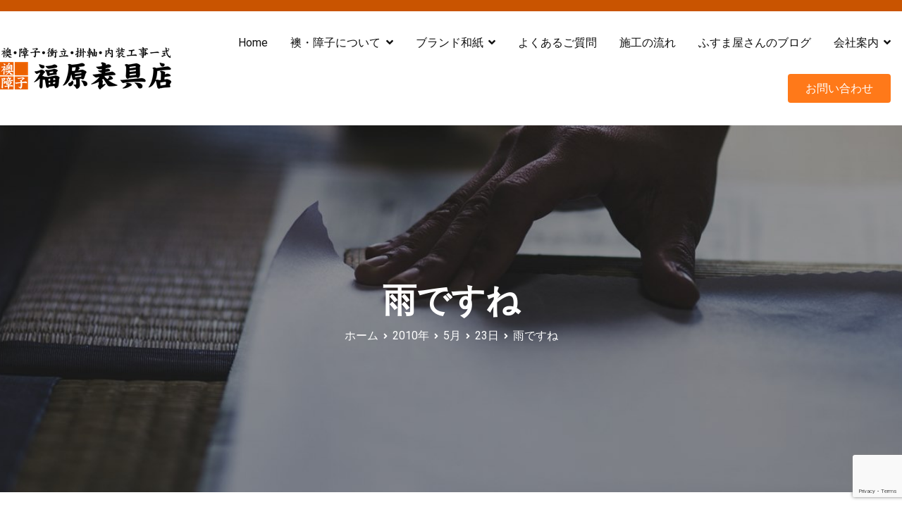

--- FILE ---
content_type: text/html; charset=UTF-8
request_url: https://fukuhara-hyougu.com/2010/05/23/1226215/
body_size: 13566
content:
<!doctype html>
		<html lang="ja">
		
	<head>

				<meta charset="UTF-8">
		<meta name="viewport" content="width=device-width, initial-scale=1">
		<link rel="profile" href="http://gmpg.org/xfn/11">
		
		<title>雨ですね &#8211; 福原表具店</title>
<meta name='robots' content='max-image-preview:large' />
<link rel='dns-prefetch' href='//cdn.jsdelivr.net' />
<link rel='dns-prefetch' href='//fonts.googleapis.com' />
<link rel='dns-prefetch' href='//c0.wp.com' />
<link rel="alternate" type="application/rss+xml" title="福原表具店 &raquo; フィード" href="https://fukuhara-hyougu.com/feed/" />
<link rel="alternate" type="application/rss+xml" title="福原表具店 &raquo; コメントフィード" href="https://fukuhara-hyougu.com/comments/feed/" />
<link rel="alternate" type="application/rss+xml" title="福原表具店 &raquo; 雨ですね のコメントのフィード" href="https://fukuhara-hyougu.com/2010/05/23/1226215/feed/" />
<link rel="alternate" title="oEmbed (JSON)" type="application/json+oembed" href="https://fukuhara-hyougu.com/wp-json/oembed/1.0/embed?url=https%3A%2F%2Ffukuhara-hyougu.com%2F2010%2F05%2F23%2F1226215%2F" />
<link rel="alternate" title="oEmbed (XML)" type="text/xml+oembed" href="https://fukuhara-hyougu.com/wp-json/oembed/1.0/embed?url=https%3A%2F%2Ffukuhara-hyougu.com%2F2010%2F05%2F23%2F1226215%2F&#038;format=xml" />
<style id='wp-img-auto-sizes-contain-inline-css' type='text/css'>
img:is([sizes=auto i],[sizes^="auto," i]){contain-intrinsic-size:3000px 1500px}
/*# sourceURL=wp-img-auto-sizes-contain-inline-css */
</style>
<style id='wp-emoji-styles-inline-css' type='text/css'>

	img.wp-smiley, img.emoji {
		display: inline !important;
		border: none !important;
		box-shadow: none !important;
		height: 1em !important;
		width: 1em !important;
		margin: 0 0.07em !important;
		vertical-align: -0.1em !important;
		background: none !important;
		padding: 0 !important;
	}
/*# sourceURL=wp-emoji-styles-inline-css */
</style>
<link rel='stylesheet' id='wp-block-library-css' href='https://c0.wp.com/c/6.9/wp-includes/css/dist/block-library/style.min.css' type='text/css' media='all' />
<style id='wp-block-library-inline-css' type='text/css'>
.has-text-align-justify{text-align:justify;}

/*# sourceURL=wp-block-library-inline-css */
</style><style id='global-styles-inline-css' type='text/css'>
:root{--wp--preset--aspect-ratio--square: 1;--wp--preset--aspect-ratio--4-3: 4/3;--wp--preset--aspect-ratio--3-4: 3/4;--wp--preset--aspect-ratio--3-2: 3/2;--wp--preset--aspect-ratio--2-3: 2/3;--wp--preset--aspect-ratio--16-9: 16/9;--wp--preset--aspect-ratio--9-16: 9/16;--wp--preset--color--black: #000000;--wp--preset--color--cyan-bluish-gray: #abb8c3;--wp--preset--color--white: #ffffff;--wp--preset--color--pale-pink: #f78da7;--wp--preset--color--vivid-red: #cf2e2e;--wp--preset--color--luminous-vivid-orange: #ff6900;--wp--preset--color--luminous-vivid-amber: #fcb900;--wp--preset--color--light-green-cyan: #7bdcb5;--wp--preset--color--vivid-green-cyan: #00d084;--wp--preset--color--pale-cyan-blue: #8ed1fc;--wp--preset--color--vivid-cyan-blue: #0693e3;--wp--preset--color--vivid-purple: #9b51e0;--wp--preset--gradient--vivid-cyan-blue-to-vivid-purple: linear-gradient(135deg,rgb(6,147,227) 0%,rgb(155,81,224) 100%);--wp--preset--gradient--light-green-cyan-to-vivid-green-cyan: linear-gradient(135deg,rgb(122,220,180) 0%,rgb(0,208,130) 100%);--wp--preset--gradient--luminous-vivid-amber-to-luminous-vivid-orange: linear-gradient(135deg,rgb(252,185,0) 0%,rgb(255,105,0) 100%);--wp--preset--gradient--luminous-vivid-orange-to-vivid-red: linear-gradient(135deg,rgb(255,105,0) 0%,rgb(207,46,46) 100%);--wp--preset--gradient--very-light-gray-to-cyan-bluish-gray: linear-gradient(135deg,rgb(238,238,238) 0%,rgb(169,184,195) 100%);--wp--preset--gradient--cool-to-warm-spectrum: linear-gradient(135deg,rgb(74,234,220) 0%,rgb(151,120,209) 20%,rgb(207,42,186) 40%,rgb(238,44,130) 60%,rgb(251,105,98) 80%,rgb(254,248,76) 100%);--wp--preset--gradient--blush-light-purple: linear-gradient(135deg,rgb(255,206,236) 0%,rgb(152,150,240) 100%);--wp--preset--gradient--blush-bordeaux: linear-gradient(135deg,rgb(254,205,165) 0%,rgb(254,45,45) 50%,rgb(107,0,62) 100%);--wp--preset--gradient--luminous-dusk: linear-gradient(135deg,rgb(255,203,112) 0%,rgb(199,81,192) 50%,rgb(65,88,208) 100%);--wp--preset--gradient--pale-ocean: linear-gradient(135deg,rgb(255,245,203) 0%,rgb(182,227,212) 50%,rgb(51,167,181) 100%);--wp--preset--gradient--electric-grass: linear-gradient(135deg,rgb(202,248,128) 0%,rgb(113,206,126) 100%);--wp--preset--gradient--midnight: linear-gradient(135deg,rgb(2,3,129) 0%,rgb(40,116,252) 100%);--wp--preset--font-size--small: 13px;--wp--preset--font-size--medium: 20px;--wp--preset--font-size--large: 36px;--wp--preset--font-size--x-large: 42px;--wp--preset--spacing--20: 0.44rem;--wp--preset--spacing--30: 0.67rem;--wp--preset--spacing--40: 1rem;--wp--preset--spacing--50: 1.5rem;--wp--preset--spacing--60: 2.25rem;--wp--preset--spacing--70: 3.38rem;--wp--preset--spacing--80: 5.06rem;--wp--preset--shadow--natural: 6px 6px 9px rgba(0, 0, 0, 0.2);--wp--preset--shadow--deep: 12px 12px 50px rgba(0, 0, 0, 0.4);--wp--preset--shadow--sharp: 6px 6px 0px rgba(0, 0, 0, 0.2);--wp--preset--shadow--outlined: 6px 6px 0px -3px rgb(255, 255, 255), 6px 6px rgb(0, 0, 0);--wp--preset--shadow--crisp: 6px 6px 0px rgb(0, 0, 0);}:root { --wp--style--global--content-size: 760px;--wp--style--global--wide-size: 1160px; }:where(body) { margin: 0; }.wp-site-blocks > .alignleft { float: left; margin-right: 2em; }.wp-site-blocks > .alignright { float: right; margin-left: 2em; }.wp-site-blocks > .aligncenter { justify-content: center; margin-left: auto; margin-right: auto; }:where(.wp-site-blocks) > * { margin-block-start: 24px; margin-block-end: 0; }:where(.wp-site-blocks) > :first-child { margin-block-start: 0; }:where(.wp-site-blocks) > :last-child { margin-block-end: 0; }:root { --wp--style--block-gap: 24px; }:root :where(.is-layout-flow) > :first-child{margin-block-start: 0;}:root :where(.is-layout-flow) > :last-child{margin-block-end: 0;}:root :where(.is-layout-flow) > *{margin-block-start: 24px;margin-block-end: 0;}:root :where(.is-layout-constrained) > :first-child{margin-block-start: 0;}:root :where(.is-layout-constrained) > :last-child{margin-block-end: 0;}:root :where(.is-layout-constrained) > *{margin-block-start: 24px;margin-block-end: 0;}:root :where(.is-layout-flex){gap: 24px;}:root :where(.is-layout-grid){gap: 24px;}.is-layout-flow > .alignleft{float: left;margin-inline-start: 0;margin-inline-end: 2em;}.is-layout-flow > .alignright{float: right;margin-inline-start: 2em;margin-inline-end: 0;}.is-layout-flow > .aligncenter{margin-left: auto !important;margin-right: auto !important;}.is-layout-constrained > .alignleft{float: left;margin-inline-start: 0;margin-inline-end: 2em;}.is-layout-constrained > .alignright{float: right;margin-inline-start: 2em;margin-inline-end: 0;}.is-layout-constrained > .aligncenter{margin-left: auto !important;margin-right: auto !important;}.is-layout-constrained > :where(:not(.alignleft):not(.alignright):not(.alignfull)){max-width: var(--wp--style--global--content-size);margin-left: auto !important;margin-right: auto !important;}.is-layout-constrained > .alignwide{max-width: var(--wp--style--global--wide-size);}body .is-layout-flex{display: flex;}.is-layout-flex{flex-wrap: wrap;align-items: center;}.is-layout-flex > :is(*, div){margin: 0;}body .is-layout-grid{display: grid;}.is-layout-grid > :is(*, div){margin: 0;}body{padding-top: 0px;padding-right: 0px;padding-bottom: 0px;padding-left: 0px;}a:where(:not(.wp-element-button)){text-decoration: underline;}:root :where(.wp-element-button, .wp-block-button__link){background-color: #32373c;border-width: 0;color: #fff;font-family: inherit;font-size: inherit;font-style: inherit;font-weight: inherit;letter-spacing: inherit;line-height: inherit;padding-top: calc(0.667em + 2px);padding-right: calc(1.333em + 2px);padding-bottom: calc(0.667em + 2px);padding-left: calc(1.333em + 2px);text-decoration: none;text-transform: inherit;}.has-black-color{color: var(--wp--preset--color--black) !important;}.has-cyan-bluish-gray-color{color: var(--wp--preset--color--cyan-bluish-gray) !important;}.has-white-color{color: var(--wp--preset--color--white) !important;}.has-pale-pink-color{color: var(--wp--preset--color--pale-pink) !important;}.has-vivid-red-color{color: var(--wp--preset--color--vivid-red) !important;}.has-luminous-vivid-orange-color{color: var(--wp--preset--color--luminous-vivid-orange) !important;}.has-luminous-vivid-amber-color{color: var(--wp--preset--color--luminous-vivid-amber) !important;}.has-light-green-cyan-color{color: var(--wp--preset--color--light-green-cyan) !important;}.has-vivid-green-cyan-color{color: var(--wp--preset--color--vivid-green-cyan) !important;}.has-pale-cyan-blue-color{color: var(--wp--preset--color--pale-cyan-blue) !important;}.has-vivid-cyan-blue-color{color: var(--wp--preset--color--vivid-cyan-blue) !important;}.has-vivid-purple-color{color: var(--wp--preset--color--vivid-purple) !important;}.has-black-background-color{background-color: var(--wp--preset--color--black) !important;}.has-cyan-bluish-gray-background-color{background-color: var(--wp--preset--color--cyan-bluish-gray) !important;}.has-white-background-color{background-color: var(--wp--preset--color--white) !important;}.has-pale-pink-background-color{background-color: var(--wp--preset--color--pale-pink) !important;}.has-vivid-red-background-color{background-color: var(--wp--preset--color--vivid-red) !important;}.has-luminous-vivid-orange-background-color{background-color: var(--wp--preset--color--luminous-vivid-orange) !important;}.has-luminous-vivid-amber-background-color{background-color: var(--wp--preset--color--luminous-vivid-amber) !important;}.has-light-green-cyan-background-color{background-color: var(--wp--preset--color--light-green-cyan) !important;}.has-vivid-green-cyan-background-color{background-color: var(--wp--preset--color--vivid-green-cyan) !important;}.has-pale-cyan-blue-background-color{background-color: var(--wp--preset--color--pale-cyan-blue) !important;}.has-vivid-cyan-blue-background-color{background-color: var(--wp--preset--color--vivid-cyan-blue) !important;}.has-vivid-purple-background-color{background-color: var(--wp--preset--color--vivid-purple) !important;}.has-black-border-color{border-color: var(--wp--preset--color--black) !important;}.has-cyan-bluish-gray-border-color{border-color: var(--wp--preset--color--cyan-bluish-gray) !important;}.has-white-border-color{border-color: var(--wp--preset--color--white) !important;}.has-pale-pink-border-color{border-color: var(--wp--preset--color--pale-pink) !important;}.has-vivid-red-border-color{border-color: var(--wp--preset--color--vivid-red) !important;}.has-luminous-vivid-orange-border-color{border-color: var(--wp--preset--color--luminous-vivid-orange) !important;}.has-luminous-vivid-amber-border-color{border-color: var(--wp--preset--color--luminous-vivid-amber) !important;}.has-light-green-cyan-border-color{border-color: var(--wp--preset--color--light-green-cyan) !important;}.has-vivid-green-cyan-border-color{border-color: var(--wp--preset--color--vivid-green-cyan) !important;}.has-pale-cyan-blue-border-color{border-color: var(--wp--preset--color--pale-cyan-blue) !important;}.has-vivid-cyan-blue-border-color{border-color: var(--wp--preset--color--vivid-cyan-blue) !important;}.has-vivid-purple-border-color{border-color: var(--wp--preset--color--vivid-purple) !important;}.has-vivid-cyan-blue-to-vivid-purple-gradient-background{background: var(--wp--preset--gradient--vivid-cyan-blue-to-vivid-purple) !important;}.has-light-green-cyan-to-vivid-green-cyan-gradient-background{background: var(--wp--preset--gradient--light-green-cyan-to-vivid-green-cyan) !important;}.has-luminous-vivid-amber-to-luminous-vivid-orange-gradient-background{background: var(--wp--preset--gradient--luminous-vivid-amber-to-luminous-vivid-orange) !important;}.has-luminous-vivid-orange-to-vivid-red-gradient-background{background: var(--wp--preset--gradient--luminous-vivid-orange-to-vivid-red) !important;}.has-very-light-gray-to-cyan-bluish-gray-gradient-background{background: var(--wp--preset--gradient--very-light-gray-to-cyan-bluish-gray) !important;}.has-cool-to-warm-spectrum-gradient-background{background: var(--wp--preset--gradient--cool-to-warm-spectrum) !important;}.has-blush-light-purple-gradient-background{background: var(--wp--preset--gradient--blush-light-purple) !important;}.has-blush-bordeaux-gradient-background{background: var(--wp--preset--gradient--blush-bordeaux) !important;}.has-luminous-dusk-gradient-background{background: var(--wp--preset--gradient--luminous-dusk) !important;}.has-pale-ocean-gradient-background{background: var(--wp--preset--gradient--pale-ocean) !important;}.has-electric-grass-gradient-background{background: var(--wp--preset--gradient--electric-grass) !important;}.has-midnight-gradient-background{background: var(--wp--preset--gradient--midnight) !important;}.has-small-font-size{font-size: var(--wp--preset--font-size--small) !important;}.has-medium-font-size{font-size: var(--wp--preset--font-size--medium) !important;}.has-large-font-size{font-size: var(--wp--preset--font-size--large) !important;}.has-x-large-font-size{font-size: var(--wp--preset--font-size--x-large) !important;}
/*# sourceURL=global-styles-inline-css */
</style>

<link rel='stylesheet' id='wp-components-css' href='https://c0.wp.com/c/6.9/wp-includes/css/dist/components/style.min.css' type='text/css' media='all' />
<link rel='stylesheet' id='wp-preferences-css' href='https://c0.wp.com/c/6.9/wp-includes/css/dist/preferences/style.min.css' type='text/css' media='all' />
<link rel='stylesheet' id='wp-block-editor-css' href='https://c0.wp.com/c/6.9/wp-includes/css/dist/block-editor/style.min.css' type='text/css' media='all' />
<link rel='stylesheet' id='wp-reusable-blocks-css' href='https://c0.wp.com/c/6.9/wp-includes/css/dist/reusable-blocks/style.min.css' type='text/css' media='all' />
<link rel='stylesheet' id='wp-patterns-css' href='https://c0.wp.com/c/6.9/wp-includes/css/dist/patterns/style.min.css' type='text/css' media='all' />
<link rel='stylesheet' id='wp-editor-css' href='https://c0.wp.com/c/6.9/wp-includes/css/dist/editor/style.min.css' type='text/css' media='all' />
<link rel='stylesheet' id='tinyjpfont_gutenberg_style-css-css' href='https://fukuhara-hyougu.com/wp-content/plugins/japanese-font-for-tinymce/gutenjpfont/dist/blocks.style.build.css?ver=6.9' type='text/css' media='all' />
<link rel='stylesheet' id='contact-form-7-css' href='https://fukuhara-hyougu.com/wp-content/plugins/contact-form-7/includes/css/styles.css?ver=5.7.6' type='text/css' media='all' />
<link rel='stylesheet' id='tinyjpfont-styles-css' href='https://cdn.jsdelivr.net/gh/raspi0124/Japanese-font-for-TinyMCE@stable/addfont.css?ver=6.9' type='text/css' media='all' />
<link rel='stylesheet' id='tablepress-default-css' href='https://fukuhara-hyougu.com/wp-content/plugins/tablepress/css/build/default.css?ver=2.1.1' type='text/css' media='all' />
<link rel='stylesheet' id='font-awesome-css' href='https://fukuhara-hyougu.com/wp-content/plugins/elementor/assets/lib/font-awesome/css/font-awesome.min.css?ver=4.7.0' type='text/css' media='all' />
<link rel='stylesheet' id='zakra-style-css' href='https://fukuhara-hyougu.com/wp-content/themes/zakra/style.css?ver=2.2.0' type='text/css' media='all' />
<style id='zakra-style-inline-css' type='text/css'>
@media screen and (min-width:1200px){.tg-container{max-width:1500px;}}a:hover, a:focus, .tg-primary-menu > div ul li:hover > a,  .tg-primary-menu > div ul li.current_page_item > a, .tg-primary-menu > div ul li.current-menu-item > a,  .tg-mobile-navigation > div ul li.current_page_item > a, .tg-mobile-navigation > div ul li.current-menu-item > a,  .entry-content a, .pagebuilder-content a, .tg-meta-style-two .entry-meta span, .tg-meta-style-two .entry-meta a{color:#23ab70;}.tg-primary-menu.tg-primary-menu--style-underline > div > ul > li.current_page_item > a::before, .tg-primary-menu.tg-primary-menu--style-underline > div > ul > li.current-menu-item > a::before, .tg-primary-menu.tg-primary-menu--style-left-border > div > ul > li.current_page_item > a::before, .tg-primary-menu.tg-primary-menu--style-left-border > div > ul > li.current-menu-item > a::before, .tg-primary-menu.tg-primary-menu--style-right-border > div > ul > li.current_page_item > a::before, .tg-primary-menu.tg-primary-menu--style-right-border > div > ul > li.current-menu-item > a::before, .tg-scroll-to-top:hover, button, input[type="button"], input[type="reset"], input[type="submit"], .tg-primary-menu > div ul li.tg-header-button-wrap a, .wp-block-button .wp-block-button__link, .tg-menu-item-cart .cart-page-link .count{background-color:#23ab70;}body{color:#111111;}.entry-content a, .pagebuilder-content a{color:#23ab70;}.entry-content a:hover, .entry-content a:focus, .pagebuilder-content a:hover, .pagebuilder-content a:focus{color:#006d3e;}body{font-family:Roboto;font-weight:400;font-size:16px;line-height:1.6;}h1, h2, h3, h4, h5, h6{font-family:Roboto;font-weight:700;line-height:1.6;}h1{font-family:Roboto;font-weight:400;font-size:3.375‬rem;line-height:1.6;}h2{font-family:Roboto;font-weight:400;font-size:3rem;line-height:1.5;}h3{font-family:Roboto;font-weight:400;line-height:1.5;}h4{font-family:Roboto;font-weight:700;font-size:1.25rem;line-height:1.65;}h5{font-family:Roboto;font-weight:700;font-size:1.125rem;line-height:1.5;}h6{font-family:Roboto;font-weight:400;font-size:1rem;line-height:1.8;}button, input[type="button"], input[type="reset"], input[type="submit"], #infinite-handle span, .wp-block-button .wp-block-button__link{}button, input[type="button"], input[type="reset"], input[type="submit"], #infinite-handle span, .wp-block-button .wp-block-button__link{background-color:#23ab70;}button:hover, input[type="button"]:hover, input[type="reset"]:hover, input[type="submit"]:hover, #infinite-handle span:hover, .wp-block-button .wp-block-button__link:hover{background-color:#006d3e;}.site-branding .site-title{font-family:Raleway;font-weight:600;}.tg-site-header .tg-site-header-top{background-color:#c95400;background-size:contain;}.tg-site-header, .tg-container--separate .tg-site-header{background-size:contain;}.tg-site .tg-site-header{border-bottom-width:0px;}.main-navigation.tg-primary-menu > div ul li.tg-header-button-wrap a{padding-top:8px;padding-right:25px;padding-bottom:8px;padding-left:25px;}.main-navigation.tg-primary-menu > div ul li.tg-header-button-wrap a{background-color:#ff7919;}.main-navigation.tg-primary-menu > div ul li.tg-header-button-wrap a:hover{background-color:#00e7fc;}.main-navigation.tg-primary-menu > div ul li.tg-header-button-wrap a{border-radius:4px;}.tg-primary-menu > div > ul li:not(.tg-header-button-wrap) a{color:#111111;}.tg-primary-menu > div ul li:active > a, .tg-primary-menu > div ul > li:not(.tg-header-button-wrap).current_page_item > a, .tg-primary-menu > div ul > li:not(.tg-header-button-wrap).current_page_ancestor > a, .tg-primary-menu > div ul > li:not(.tg-header-button-wrap).current-menu-item > a, .tg-primary-menu > div ul > li:not(.tg-header-button-wrap).current-menu-ancestor > a{color:#23ab70;}.tg-primary-menu.tg-primary-menu--style-underline > div ul > li:not(.tg-header-button-wrap).current_page_item > a::before, .tg-primary-menu.tg-primary-menu--style-underline > div ul > li:not(.tg-header-button-wrap).current_page_ancestor > a::before, .tg-primary-menu.tg-primary-menu--style-underline > div ul > li:not(.tg-header-button-wrap).current-menu-item > a::before, .tg-primary-menu.tg-primary-menu--style-underline > div ul > li:not(.tg-header-button-wrap).current-menu-ancestor > a::before, .tg-primary-menu.tg-primary-menu--style-left-border > div ul > li:not(.tg-header-button-wrap).current_page_item > a::before, .tg-primary-menu.tg-primary-menu--style-left-border > div ul > li:not(.tg-header-button-wrap).current_page_ancestor > a::before, .tg-primary-menu.tg-primary-menu--style-left-border > div ul > li:not(.tg-header-button-wrap).current-menu-item > a::before, .tg-primary-menu.tg-primary-menu--style-left-border > div ul > li:not(.tg-header-button-wrap).current-menu-ancestor > a::before, .tg-primary-menu.tg-primary-menu--style-right-border > div ul > li:not(.tg-header-button-wrap).current_page_item > a::before, .tg-primary-menu.tg-primary-menu--style-right-border > div ul > li:not(.tg-header-button-wrap).current_page_ancestor > a::before, .tg-primary-menu.tg-primary-menu--style-right-border > div ul > li:not(.tg-header-button-wrap).current-menu-item > a::before, .tg-primary-menu.tg-primary-menu--style-right-border > div ul > li:not(.tg-header-button-wrap).current-menu-ancestor > a::before{background-color:#23ab70;}.tg-primary-menu > div ul li a{font-family:Roboto;font-weight:400;font-size:16px;line-height:1.6;}.tg-mobile-navigation a{font-family:Raleway;font-weight:400;}.tg-page-header{padding-top:210px;padding-bottom:210px;}.tg-page-header .tg-page-header__title, .tg-page-content__title{color:#ffffff;}.tg-page-header, .tg-container--separate .tg-page-header{background-color:#515151;background-image:url(https://fukuhara-hyougu.com/wp-content/uploads/2021/05/header02.jpeg);background-position:center center;background-size:cover;background-attachment:fixed;background-repeat:no-repeat;}.tg-page-header .breadcrumb-trail ul li{color:#ffffff;}.tg-page-header .breadcrumb-trail ul li::after{color:#ffffff;}.tg-page-header .breadcrumb-trail ul li a{color:#ffffff;}.tg-page-header .breadcrumb-trail ul li a:hover {color:#23ab70;}.tg-page-header .tg-page-header__title, .tg-page-content__title{font-family:Lora;font-weight:700;font-size:48px;line-height:1.6;}.entry-title:not(.tg-page-content__title){font-family:Lora;font-weight:700;font-size:24px;line-height:1.5;}.widget .widget-title{font-family:Lora;font-weight:700;font-size:1.25rem;line-height:1.5;}.widget{font-family:Raleway;font-weight:400;font-size:16px;}.tg-site-footer .tg-site-footer-widgets .widget-title{color:#111111;}.tg-site-footer .tg-site-footer-widgets, .tg-site-footer .tg-site-footer-widgets p{color:#111111;}.tg-site-footer .tg-site-footer-widgets a{color:#111111;}.tg-site-footer .tg-site-footer-widgets a:hover, .tg-site-footer .tg-site-footer-widgets a:focus{color:#23ab70;}.tg-site-footer .tg-site-footer-widgets{border-top-width:0px;}.tg-site-footer .tg-site-footer-bar{color:#111111;}
/*# sourceURL=zakra-style-inline-css */
</style>
<link rel='stylesheet' id='zakra_googlefonts-css' href='//fonts.googleapis.com/css?family=Roboto%3A400%2C700%7CRaleway%3A600%2C400%7CLora%3A700&#038;1&#038;display=swap&#038;ver=2.2.0' type='text/css' media='all' />
<link rel='stylesheet' id='jetpack_css-css' href='https://c0.wp.com/p/jetpack/12.0.2/css/jetpack.css' type='text/css' media='all' />
<link rel="https://api.w.org/" href="https://fukuhara-hyougu.com/wp-json/" /><link rel="alternate" title="JSON" type="application/json" href="https://fukuhara-hyougu.com/wp-json/wp/v2/posts/716" /><link rel="EditURI" type="application/rsd+xml" title="RSD" href="https://fukuhara-hyougu.com/xmlrpc.php?rsd" />
<meta name="generator" content="WordPress 6.9" />
<link rel="canonical" href="https://fukuhara-hyougu.com/2010/05/23/1226215/" />
<link rel='shortlink' href='https://fukuhara-hyougu.com/?p=716' />
	<style>img#wpstats{display:none}</style>
		<link rel="pingback" href="https://fukuhara-hyougu.com/xmlrpc.php"><meta name="generator" content="Elementor 3.12.2; features: e_dom_optimization, e_optimized_assets_loading, a11y_improvements, additional_custom_breakpoints; settings: css_print_method-external, google_font-enabled, font_display-auto">
		<style type="text/css">
						.site-title,
			.site-description {
				position: absolute;
				clip: rect(1px, 1px, 1px, 1px);
			}

						</style>
		<link rel="icon" href="https://fukuhara-hyougu.com/wp-content/uploads/2021/05/cropped-fukuhara05-32x32.png" sizes="32x32" />
<link rel="icon" href="https://fukuhara-hyougu.com/wp-content/uploads/2021/05/cropped-fukuhara05-192x192.png" sizes="192x192" />
<link rel="apple-touch-icon" href="https://fukuhara-hyougu.com/wp-content/uploads/2021/05/cropped-fukuhara05-180x180.png" />
<meta name="msapplication-TileImage" content="https://fukuhara-hyougu.com/wp-content/uploads/2021/05/cropped-fukuhara05-270x270.png" />
		<style type="text/css" id="wp-custom-css">
			h3 {
  background: #c2edff;/*背景色*/
  padding: 0.5em;/*文字まわり（上下左右）の余白*/
}




h2 {
  position: relative;
  padding: 1rem 2rem;
  border-bottom: 6px solid #094;
}

h2:before {
  position: absolute;
  bottom: -6px;
  left: 0;
  width: 20%;
  height: 6px;
  content: '';
  background: #00cc5b;
}




h4 {
  position: relative;
  padding: 1.5rem 1rem;
}

h4:after {
  position: absolute;
  bottom: 0;
  left: 0;
  width: 100%;
  height: 10px;
  content: '';
  background-image: -webkit-repeating-linear-gradient(135deg, #000, #000 1px, transparent 2px, transparent 5px);
  background-image: repeating-linear-gradient(-45deg, #000, #000 1px, transparent 2px, transparent 5px);
  background-size: 7px 7px;
  -webkit-backface-visibility: hidden;
  backface-visibility: hidden;
}		</style>
		
	</head>

<body class="wp-singular post-template-default single single-post postid-716 single-format-standard wp-custom-logo wp-theme-zakra tg-site-layout--right tg-container--wide has-page-header has-breadcrumbs elementor-default elementor-kit-2069">


		<div id="page" class="site tg-site">
				<a class="skip-link screen-reader-text" href="#content">内容をスキップ</a>
		
		<header id="masthead" class="site-header tg-site-header tg-site-header--left">
		

		<div class="tg-site-header-top">
			<div class="tg-header-container tg-container tg-container--flex tg-container--flex-center">
				<div class="tg-header-top-left-content">

					
				</div>
				<!-- /.tg-header-top-left-content -->
				<div class="tg-header-top-right-content">

					
				</div>
				<!-- /.tg-header-top-right-content -->
			</div>
			<!-- /.tg-container -->
		</div>
		<!-- /.tg-site-header-top -->

		

		<div class="tg-site-header-bottom">
			<div class="tg-header-container tg-container tg-container--flex tg-container--flex-center tg-container--flex-space-between">
		

    <div class="tg-block tg-block--one">

        		<div class="site-branding">
            <a href="https://fukuhara-hyougu.com/" class="custom-logo-link" rel="home"><img width="243" height="60" src="https://fukuhara-hyougu.com/wp-content/uploads/2016/09/fukuhara03-1.png" class="custom-logo" alt="福原表具店" decoding="async" srcset="https://fukuhara-hyougu.com/wp-content/uploads/2016/09/fukuhara03-1.png 243w, https://fukuhara-hyougu.com/wp-content/uploads/2016/09/fukuhara03-1-195x48.png 195w" sizes="(max-width: 243px) 100vw, 243px" /></a>			<div class="site-info-wrap">
									<p class="site-title">
						<a href="https://fukuhara-hyougu.com/" rel="home">福原表具店</a>
					</p>
										<p class="site-description">襖 ふすま 障子 張替え 新調 京都　舞鶴</p>
							</div>

		</div><!-- .site-branding -->
		
    </div> <!-- /.tg-site-header__block--one -->

    
    <div class="tg-block tg-block--two">

        		<nav id="site-navigation" class="main-navigation tg-primary-menu tg-primary-menu--style-none">
			<div class="menu"><ul id="primary-menu" class="menu-primary"><li id="menu-item-2440" class="menu-item menu-item-type-post_type menu-item-object-page menu-item-home menu-item-2440"><a href="https://fukuhara-hyougu.com/">Home</a></li>
<li id="menu-item-2466" class="menu-item menu-item-type-custom menu-item-object-custom menu-item-has-children menu-item-2466"><a>襖・障子について</a>
<ul class="sub-menu">
	<li id="menu-item-2452" class="menu-item menu-item-type-post_type menu-item-object-page menu-item-2452"><a href="https://fukuhara-hyougu.com/%e8%a5%96%ef%bc%88%e3%81%b5%e3%81%99%e3%81%be%ef%bc%89%e3%81%ae%e7%a8%ae%e9%a1%9e%e3%81%a8%e7%89%b9%e5%be%b4/">襖（ふすま）の種類と特徴</a></li>
	<li id="menu-item-2453" class="menu-item menu-item-type-post_type menu-item-object-page menu-item-2453"><a href="https://fukuhara-hyougu.com/%e9%9a%9c%e5%ad%90%e7%b4%99%e3%81%ae%e7%a8%ae%e9%a1%9e%e3%81%a8%e7%89%b9%e5%be%b4/">障子紙の種類と特徴</a></li>
</ul>
</li>
<li id="menu-item-2455" class="menu-item menu-item-type-custom menu-item-object-custom menu-item-has-children menu-item-2455"><a>ブランド和紙</a>
<ul class="sub-menu">
	<li id="menu-item-4121" class="menu-item menu-item-type-post_type menu-item-object-page menu-item-4121"><a href="https://fukuhara-hyougu.com/3995-2/">黒谷和紙</a></li>
	<li id="menu-item-2528" class="menu-item menu-item-type-post_type menu-item-object-page menu-item-2528"><a href="https://fukuhara-hyougu.com/%e4%ba%ac%e3%81%8b%e3%82%89%e3%81%8b%e3%81%bf%e4%ba%ac%e3%81%8b%e3%82%89%e3%81%8b%e3%81%bf/">京からかみ</a></li>
	<li id="menu-item-4120" class="menu-item menu-item-type-post_type menu-item-object-page menu-item-4120"><a href="https://fukuhara-hyougu.com/%e5%b1%95%e7%a4%ba%e3%82%ae%e3%83%a3%e3%83%a9%e3%83%aa%e3%83%bc%ef%bc%88%e4%bb%ae%ef%bc%89/">展示ギャラリー</a></li>
</ul>
</li>
<li id="menu-item-2444" class="menu-item menu-item-type-post_type menu-item-object-page menu-item-2444"><a href="https://fukuhara-hyougu.com/%e3%82%88%e3%81%8f%e3%81%82%e3%82%8b%e3%81%94%e8%b3%aa%e5%95%8f/">よくあるご質問</a></li>
<li id="menu-item-2451" class="menu-item menu-item-type-post_type menu-item-object-page menu-item-2451"><a href="https://fukuhara-hyougu.com/%e6%96%bd%e5%b7%a5%e3%81%ae%e6%b5%81%e3%82%8c/">施工の流れ</a></li>
<li id="menu-item-2464" class="menu-item menu-item-type-custom menu-item-object-custom menu-item-2464"><a href="https://fukuhara-hyougu.com/category/%e3%83%96%e3%83%ad%e3%82%b0/">ふすま屋さんのブログ</a></li>
<li id="menu-item-2449" class="menu-item menu-item-type-post_type menu-item-object-page menu-item-has-children menu-item-2449"><a href="https://fukuhara-hyougu.com/%e4%bc%9a%e7%a4%be%e6%a1%88%e5%86%85/">会社案内</a>
<ul class="sub-menu">
	<li id="menu-item-2445" class="menu-item menu-item-type-post_type menu-item-object-page menu-item-2445"><a href="https://fukuhara-hyougu.com/%e3%82%b5%e3%82%a4%e3%83%88%e3%83%9e%e3%83%83%e3%83%97/">サイトマップ</a></li>
</ul>
</li>
<li class="menu-item tg-header-button-wrap tg-header-button-one"><a href="https://fukuhara-hyougu.com/%e3%81%8a%e5%95%8f%e3%81%84%e5%90%88%e3%82%8f%e3%81%9b/" class = "">お問い合わせ</a></li></ul></div>		</nav><!-- #site-navigation -->
				<div id="header-action" class="tg-header-action">
                <ul class="header-action-list">
                                    </ul>
		</div><!-- #header-action -->
		        <div class="tg-mobile-toggle "
            >
            
            <button aria-label="メインメニュー" >
                <i class="tg-icon tg-icon-bars"></i>
            </button>
        </div><!-- /.tg-mobile-toggle -->
            		<nav id="mobile-navigation" class="tg-mobile-navigation"

			>

			<div class="menu-%e3%83%98%e3%83%83%e3%83%80%e3%83%bc-container"><ul id="mobile-primary-menu" class="menu"><li class="menu-item menu-item-type-post_type menu-item-object-page menu-item-home menu-item-2440"><a href="https://fukuhara-hyougu.com/">Home</a></li>
<li class="menu-item menu-item-type-custom menu-item-object-custom menu-item-has-children menu-item-2466"><a>襖・障子について</a>
<ul class="sub-menu">
	<li class="menu-item menu-item-type-post_type menu-item-object-page menu-item-2452"><a href="https://fukuhara-hyougu.com/%e8%a5%96%ef%bc%88%e3%81%b5%e3%81%99%e3%81%be%ef%bc%89%e3%81%ae%e7%a8%ae%e9%a1%9e%e3%81%a8%e7%89%b9%e5%be%b4/">襖（ふすま）の種類と特徴</a></li>
	<li class="menu-item menu-item-type-post_type menu-item-object-page menu-item-2453"><a href="https://fukuhara-hyougu.com/%e9%9a%9c%e5%ad%90%e7%b4%99%e3%81%ae%e7%a8%ae%e9%a1%9e%e3%81%a8%e7%89%b9%e5%be%b4/">障子紙の種類と特徴</a></li>
</ul>
</li>
<li class="menu-item menu-item-type-custom menu-item-object-custom menu-item-has-children menu-item-2455"><a>ブランド和紙</a>
<ul class="sub-menu">
	<li class="menu-item menu-item-type-post_type menu-item-object-page menu-item-4121"><a href="https://fukuhara-hyougu.com/3995-2/">黒谷和紙</a></li>
	<li class="menu-item menu-item-type-post_type menu-item-object-page menu-item-2528"><a href="https://fukuhara-hyougu.com/%e4%ba%ac%e3%81%8b%e3%82%89%e3%81%8b%e3%81%bf%e4%ba%ac%e3%81%8b%e3%82%89%e3%81%8b%e3%81%bf/">京からかみ</a></li>
	<li class="menu-item menu-item-type-post_type menu-item-object-page menu-item-4120"><a href="https://fukuhara-hyougu.com/%e5%b1%95%e7%a4%ba%e3%82%ae%e3%83%a3%e3%83%a9%e3%83%aa%e3%83%bc%ef%bc%88%e4%bb%ae%ef%bc%89/">展示ギャラリー</a></li>
</ul>
</li>
<li class="menu-item menu-item-type-post_type menu-item-object-page menu-item-2444"><a href="https://fukuhara-hyougu.com/%e3%82%88%e3%81%8f%e3%81%82%e3%82%8b%e3%81%94%e8%b3%aa%e5%95%8f/">よくあるご質問</a></li>
<li class="menu-item menu-item-type-post_type menu-item-object-page menu-item-2451"><a href="https://fukuhara-hyougu.com/%e6%96%bd%e5%b7%a5%e3%81%ae%e6%b5%81%e3%82%8c/">施工の流れ</a></li>
<li class="menu-item menu-item-type-custom menu-item-object-custom menu-item-2464"><a href="https://fukuhara-hyougu.com/category/%e3%83%96%e3%83%ad%e3%82%b0/">ふすま屋さんのブログ</a></li>
<li class="menu-item menu-item-type-post_type menu-item-object-page menu-item-has-children menu-item-2449"><a href="https://fukuhara-hyougu.com/%e4%bc%9a%e7%a4%be%e6%a1%88%e5%86%85/">会社案内</a>
<ul class="sub-menu">
	<li class="menu-item menu-item-type-post_type menu-item-object-page menu-item-2445"><a href="https://fukuhara-hyougu.com/%e3%82%b5%e3%82%a4%e3%83%88%e3%83%9e%e3%83%83%e3%83%97/">サイトマップ</a></li>
</ul>
</li>
<li class="menu-item tg-header-button-wrap tg-header-button-one"><a href="https://fukuhara-hyougu.com/%e3%81%8a%e5%95%8f%e3%81%84%e5%90%88%e3%82%8f%e3%81%9b/" class = "">お問い合わせ</a></li></ul></div>
		</nav><!-- /#mobile-navigation-->
		
    </div> <!-- /.tg-site-header__block-two -->

    
		</div>
		<!-- /.tg-container -->
		</div>
		<!-- /.tg-site-header-bottom -->
		
		</header><!-- #masthead -->
		
		<main id="main" class="site-main">
		
		<header class="tg-page-header tg-page-header--both-center">
			<div class="tg-container tg-container--flex tg-container--flex-center tg-container--flex-space-between">
				<h1 class="tg-page-header__title">雨ですね</h1>
				<nav role="navigation" aria-label="パンくずリスト" class="breadcrumb-trail breadcrumbs" itemprop="breadcrumb"><ul class="trail-items" itemscope itemtype="http://schema.org/BreadcrumbList"><meta name="numberOfItems" content="5" /><meta name="itemListOrder" content="Ascending" /><li itemprop="itemListElement" itemscope itemtype="http://schema.org/ListItem" class="trail-item"><a href="https://fukuhara-hyougu.com/" rel="home" itemprop="item"><span itemprop="name">ホーム</span></a><meta itemprop="position" content="1" /></li><li itemprop="itemListElement" itemscope itemtype="http://schema.org/ListItem" class="trail-item"><a href="https://fukuhara-hyougu.com/2010/" itemprop="item"><span itemprop="name">2010年</span></a><meta itemprop="position" content="2" /></li><li itemprop="itemListElement" itemscope itemtype="http://schema.org/ListItem" class="trail-item"><a href="https://fukuhara-hyougu.com/2010/05/" itemprop="item"><span itemprop="name">5月</span></a><meta itemprop="position" content="3" /></li><li itemprop="itemListElement" itemscope itemtype="http://schema.org/ListItem" class="trail-item"><a href="https://fukuhara-hyougu.com/2010/05/23/" itemprop="item"><span itemprop="name">23日</span></a><meta itemprop="position" content="4" /></li><li class="trail-item trail-end"><span>雨ですね</span></li></ul></nav>			</div>
		</header>
		<!-- /.page-header -->
				<div id="content" class="site-content">
			<div class="tg-container tg-container--flex tg-container--flex-space-between">
		
	<div id="primary" class="content-area">
		
		
<article id="post-716" class="tg-meta-style-one post-716 post type-post status-publish format-standard hentry category-12 category-434 category-10 zakra-single-article zakra-article-post">
	
				<div class="entry-content">
				<p><strong><span style="font-size: medium;">せっかくのお祭なのに・・・</p>
<p>今年もまた雨です<img decoding="async" src="http://parts.blog.livedoor.jp/img/emoji/2/ic_face_tear.gif" /></p>
<p>でも、今年は市民プラザとマナイ商店街に場所を変えて行列などもありますから</p>
<p>朝から着付け担当の主人を会場へ送っていき</p>
<p>娘を送っていき</p>
<p>今日って私が一番忙しいんちゃうん(^_^;)</p>
<p>って思いながら</p>
<p>お次は息子の送迎です。</p>
<p>只今リレー講談の練習を家でしています。</p>
<p>みんながんばれ！！</span></strong></p>
<div class="extra-hatom"><span class="entry-title">雨ですね</span></div>			</div><!-- .entry-content -->

		
	</article><!-- #post-716 -->


	<nav class="navigation post-navigation" aria-label="投稿">
		<h2 class="screen-reader-text">投稿ナビゲーション</h2>
		<div class="nav-links"><div class="nav-previous"><a href="https://fukuhara-hyougu.com/2010/05/21/1225323/" rel="prev">載りました</a></div><div class="nav-next"><a href="https://fukuhara-hyougu.com/2010/05/23/1226535/" rel="next">田辺城まつり</a></div></div>
	</nav>
<div id="comments" class="comments-area">

		<div id="respond" class="comment-respond">
		<h3 id="reply-title" class="comment-reply-title">コメントを残す <small><a rel="nofollow" id="cancel-comment-reply-link" href="/2010/05/23/1226215/#respond" style="display:none;">コメントをキャンセル</a></small></h3><form action="https://fukuhara-hyougu.com/wp-comments-post.php" method="post" id="commentform" class="comment-form"><p class="comment-notes"><span id="email-notes">メールアドレスが公開されることはありません。</span> <span class="required-field-message"><span class="required">※</span> が付いている欄は必須項目です</span></p><p class="comment-form-comment"><label for="comment">コメント <span class="required">※</span></label> <textarea id="comment" name="comment" cols="45" rows="8" maxlength="65525" required></textarea></p><p class="comment-form-author"><label for="author">名前 <span class="required">※</span></label> <input id="author" name="author" type="text" value="" size="30" maxlength="245" autocomplete="name" required /></p>
<p class="comment-form-email"><label for="email">メール <span class="required">※</span></label> <input id="email" name="email" type="email" value="" size="30" maxlength="100" aria-describedby="email-notes" autocomplete="email" required /></p>
<p class="comment-form-url"><label for="url">サイト</label> <input id="url" name="url" type="url" value="" size="30" maxlength="200" autocomplete="url" /></p>
<p class="comment-form-cookies-consent"><input id="wp-comment-cookies-consent" name="wp-comment-cookies-consent" type="checkbox" value="yes" /> <label for="wp-comment-cookies-consent">次回のコメントで使用するためブラウザーに自分の名前、メールアドレス、サイトを保存する。</label></p>
<p class="form-submit"><input name="submit" type="submit" id="submit" class="submit" value="コメントを送信" /> <input type='hidden' name='comment_post_ID' value='716' id='comment_post_ID' />
<input type='hidden' name='comment_parent' id='comment_parent' value='0' />
</p></form>	</div><!-- #respond -->
	
</div><!-- #comments -->

			</div><!-- #primary -->


<aside id="secondary" class="tg-site-sidebar widget-area ">
	
		<section id="recent-posts-6" class="widget widget_recent_entries">
		<h2 class="widget-title">ふすまやさんのブログ</h2>
		<ul>
											<li>
					<a href="https://fukuhara-hyougu.com/2026/01/20/%e3%81%b5%e3%81%99%e3%81%be%e5%b1%8b%e9%96%8b%e6%a5%ad%ef%bc%92%ef%bc%90%e5%b9%b4%e3%81%ab%e3%81%aa%e3%82%8a%e3%81%be%e3%81%97%e3%81%9f%e3%80%82/">ふすま屋開業２０年になりました。</a>
											<span class="post-date">2026年1月20日</span>
									</li>
											<li>
					<a href="https://fukuhara-hyougu.com/2025/12/31/%e4%bb%8a%e5%b9%b4%e3%82%82%e4%b8%80%e5%b9%b4%e3%81%82%e3%82%8a%e3%81%8c%e3%81%a8%e3%81%86%e3%81%94%e3%81%96%e3%81%84%e3%81%be%e3%81%97%e3%81%9f-2/">今年も一年ありがとうございました</a>
											<span class="post-date">2025年12月31日</span>
									</li>
											<li>
					<a href="https://fukuhara-hyougu.com/2025/12/30/kokin%e3%81%ae%e5%bc%95%e3%81%8d%e7%b6%99%e3%81%8e%e5%bc%8f%e3%81%8c%e3%81%82%e3%82%8a%e3%81%be%e3%81%97%e3%81%9f/">KOKINの引き継ぎ式がありました</a>
											<span class="post-date">2025年12月30日</span>
									</li>
											<li>
					<a href="https://fukuhara-hyougu.com/2025/12/26/%e3%81%b5%e3%81%99%e3%81%be%e3%81%ae%e6%96%b0%e8%aa%bf/">ふすまの新調</a>
											<span class="post-date">2025年12月26日</span>
									</li>
											<li>
					<a href="https://fukuhara-hyougu.com/2025/11/23/%e3%81%b2%e3%82%89%e3%81%ae%e3%82%84%e5%95%86%e5%ba%97%e8%a1%97%e3%80%80%e6%8e%98%e3%82%8a%e5%87%ba%e3%81%97%e5%b8%82%ef%bc%86%e7%b8%81%e6%97%a5%e3%80%801%e6%97%a5%e7%9b%ae%e7%b5%82%e4%ba%86%e3%81%97/">ひらのや商店街　掘り出し市＆縁日　1日目終了しました。明日も楽しいよ～</a>
											<span class="post-date">2025年11月23日</span>
									</li>
					</ul>

		</section><section id="categories-3" class="widget widget_categories"><h2 class="widget-title">ブログカテゴリー</h2>
			<ul>
					<li class="cat-item cat-item-13"><a href="https://fukuhara-hyougu.com/category/%e3%83%96%e3%83%ad%e3%82%b0/%e3%81%b2%e3%81%a8%e3%82%8a%e3%81%94%e3%81%a8/">ひとりごと</a>
</li>
	<li class="cat-item cat-item-12"><a href="https://fukuhara-hyougu.com/category/%e3%83%96%e3%83%ad%e3%82%b0/%e3%82%a4%e3%83%99%e3%83%b3%e3%83%88%e6%83%85%e5%a0%b1/">イベント情報</a>
</li>
	<li class="cat-item cat-item-11"><a href="https://fukuhara-hyougu.com/category/%e3%83%96%e3%83%ad%e3%82%b0/%e3%83%96%e3%83%a9%e3%83%b3%e3%83%89%e5%92%8c%e7%b4%99/">ブランド和紙</a>
</li>
	<li class="cat-item cat-item-434"><a href="https://fukuhara-hyougu.com/category/%e3%83%96%e3%83%ad%e3%82%b0/">ブログ</a>
</li>
	<li class="cat-item cat-item-9"><a href="https://fukuhara-hyougu.com/category/%e3%83%96%e3%83%ad%e3%82%b0/%e4%bb%95%e4%ba%8b/">仕事</a>
</li>
	<li class="cat-item cat-item-14"><a href="https://fukuhara-hyougu.com/category/%e3%83%96%e3%83%ad%e3%82%b0/%e5%95%86%e5%ba%97%e8%a1%97%e3%81%ae%e3%81%93%e3%81%a8/">商店街のこと</a>
</li>
	<li class="cat-item cat-item-16"><a href="https://fukuhara-hyougu.com/category/%e3%83%96%e3%83%ad%e3%82%b0/%e5%9b%bd%e9%9a%9b%e4%ba%a4%e6%b5%81/">国際交流</a>
</li>
	<li class="cat-item cat-item-17"><a href="https://fukuhara-hyougu.com/category/%e3%83%96%e3%83%ad%e3%82%b0/%e5%ad%90%e4%be%9b%e3%81%ae%e3%81%93%e3%81%a8/">子供のこと</a>
</li>
	<li class="cat-item cat-item-18"><a href="https://fukuhara-hyougu.com/category/%e3%83%96%e3%83%ad%e3%82%b0/%e5%ae%b0%e5%98%89%e5%ba%b5/">宰嘉庵</a>
</li>
	<li class="cat-item cat-item-5"><a href="https://fukuhara-hyougu.com/category/%e3%83%96%e3%83%ad%e3%82%b0/%e6%96%bd%e5%b7%a5%e4%ba%8b%e4%be%8b/%e5%bb%ba%e5%85%b7%e5%8f%96%e6%9b%bf/">建具取替</a>
</li>
	<li class="cat-item cat-item-2"><a href="https://fukuhara-hyougu.com/category/%e3%83%96%e3%83%ad%e3%82%b0/%e6%96%bd%e5%b7%a5%e4%ba%8b%e4%be%8b/">施工事例</a>
</li>
	<li class="cat-item cat-item-1"><a href="https://fukuhara-hyougu.com/category/%e3%83%96%e3%83%ad%e3%82%b0/%e6%9c%aa%e5%88%86%e9%a1%9e/">未分類</a>
</li>
	<li class="cat-item cat-item-10"><a href="https://fukuhara-hyougu.com/category/%e3%83%96%e3%83%ad%e3%82%b0/%e8%88%9e%e9%b6%b4%e3%81%ae%e3%81%93%e3%81%a8/">舞鶴のこと</a>
</li>
	<li class="cat-item cat-item-15"><a href="https://fukuhara-hyougu.com/category/%e3%83%96%e3%83%ad%e3%82%b0/%e8%a5%96/">襖</a>
</li>
	<li class="cat-item cat-item-6"><a href="https://fukuhara-hyougu.com/category/%e3%83%96%e3%83%ad%e3%82%b0/%e6%96%bd%e5%b7%a5%e4%ba%8b%e4%be%8b/%e8%a5%96%e3%81%ae%e5%bc%b5%e6%9b%bf%e3%83%bb%e6%96%b0%e8%aa%bf/%e8%a5%96%e3%81%ae%e5%bc%b5%e6%9b%bf%e3%81%88/">襖の張替え</a>
</li>
	<li class="cat-item cat-item-3"><a href="https://fukuhara-hyougu.com/category/%e3%83%96%e3%83%ad%e3%82%b0/%e6%96%bd%e5%b7%a5%e4%ba%8b%e4%be%8b/%e8%a5%96%e3%81%ae%e5%bc%b5%e6%9b%bf%e3%83%bb%e6%96%b0%e8%aa%bf/">襖の張替・新調</a>
</li>
	<li class="cat-item cat-item-4"><a href="https://fukuhara-hyougu.com/category/%e3%83%96%e3%83%ad%e3%82%b0/%e6%96%bd%e5%b7%a5%e4%ba%8b%e4%be%8b/%e9%9a%9c%e5%ad%90%e3%81%ae%e5%bc%b5%e6%9b%bf%e3%81%88/">障子の張替え</a>
</li>
			</ul>

			</section><section id="text-8" class="widget widget_text">			<div class="textwidget"><table id="tablepress-1" class="tablepress tablepress-id-1 dataTable" width="713">
<tbody class="row-hover">
<tr class="row-2 even">
<td class="column-1 ">住所</td>
<td class="column-2 ">〒624-0927　京都府舞鶴市平野屋36</td>
</tr>
<tr class="row-3 odd">
<td class="column-1 ">電話番号</td>
<td class="column-2 ">0773-76-7767</td>
</tr>
<tr class="row-4 even">
<td class="column-1 ">施工エリア</td>
<td class="column-2 ">【京都府】<br />
舞鶴市・綾部市・福知山市・宮津市・京丹後市・京丹波町・与謝野町・伊根町【福井県】<br />
敦賀市・小浜市・美浜町・若狭町・おおい町・高浜町</td>
</tr>
<tr class="row-5 odd">
<td class="column-1 ">営業時間</td>
<td class="column-2 ">8:30～19:00</td>
</tr>
</tbody>
</table>
</div>
		</section></aside><!-- #secondary -->

			</div>
		<!-- /.tg-container-->
		</div>
		<!-- /#content-->
				</main><!-- /#main -->
		
			<footer id="colophon" class="site-footer tg-site-footer ">
		
		
		<div class="tg-site-footer-widgets">
			<div class="tg-container">
				
<div class="tg-footer-widget-container tg-footer-widget-col--four">
					<div class="tg-footer-widget-area footer-sidebar-1">
											<section id="media_image-1" class="widget widget_media_image"><a href="https://fukuhara-hyougu.com/"><img width="243" height="60" src="https://fukuhara-hyougu.com/wp-content/uploads/2016/09/fukuhara03-1.png" class="image wp-image-1340  attachment-full size-full" alt="" style="max-width: 100%; height: auto;" decoding="async" loading="lazy" srcset="https://fukuhara-hyougu.com/wp-content/uploads/2016/09/fukuhara03-1.png 243w, https://fukuhara-hyougu.com/wp-content/uploads/2016/09/fukuhara03-1-195x48.png 195w" sizes="auto, (max-width: 243px) 100vw, 243px" /></a></section>									</div>
								<div class="tg-footer-widget-area footer-sidebar-2">
											<section id="nav_menu-4" class="widget widget_nav_menu"><h2 class="widget-title">メニュー</h2><div class="menu-%e3%83%98%e3%83%83%e3%83%80%e3%83%bc-container"><ul id="menu-%e3%83%98%e3%83%83%e3%83%80%e3%83%bc" class="menu"><li class="menu-item menu-item-type-post_type menu-item-object-page menu-item-home menu-item-2440"><a href="https://fukuhara-hyougu.com/">Home</a></li>
<li class="menu-item menu-item-type-custom menu-item-object-custom menu-item-has-children menu-item-2466"><a>襖・障子について</a>
<ul class="sub-menu">
	<li class="menu-item menu-item-type-post_type menu-item-object-page menu-item-2452"><a href="https://fukuhara-hyougu.com/%e8%a5%96%ef%bc%88%e3%81%b5%e3%81%99%e3%81%be%ef%bc%89%e3%81%ae%e7%a8%ae%e9%a1%9e%e3%81%a8%e7%89%b9%e5%be%b4/">襖（ふすま）の種類と特徴</a></li>
	<li class="menu-item menu-item-type-post_type menu-item-object-page menu-item-2453"><a href="https://fukuhara-hyougu.com/%e9%9a%9c%e5%ad%90%e7%b4%99%e3%81%ae%e7%a8%ae%e9%a1%9e%e3%81%a8%e7%89%b9%e5%be%b4/">障子紙の種類と特徴</a></li>
</ul>
</li>
<li class="menu-item menu-item-type-custom menu-item-object-custom menu-item-has-children menu-item-2455"><a>ブランド和紙</a>
<ul class="sub-menu">
	<li class="menu-item menu-item-type-post_type menu-item-object-page menu-item-4121"><a href="https://fukuhara-hyougu.com/3995-2/">黒谷和紙</a></li>
	<li class="menu-item menu-item-type-post_type menu-item-object-page menu-item-2528"><a href="https://fukuhara-hyougu.com/%e4%ba%ac%e3%81%8b%e3%82%89%e3%81%8b%e3%81%bf%e4%ba%ac%e3%81%8b%e3%82%89%e3%81%8b%e3%81%bf/">京からかみ</a></li>
	<li class="menu-item menu-item-type-post_type menu-item-object-page menu-item-4120"><a href="https://fukuhara-hyougu.com/%e5%b1%95%e7%a4%ba%e3%82%ae%e3%83%a3%e3%83%a9%e3%83%aa%e3%83%bc%ef%bc%88%e4%bb%ae%ef%bc%89/">展示ギャラリー</a></li>
</ul>
</li>
<li class="menu-item menu-item-type-post_type menu-item-object-page menu-item-2444"><a href="https://fukuhara-hyougu.com/%e3%82%88%e3%81%8f%e3%81%82%e3%82%8b%e3%81%94%e8%b3%aa%e5%95%8f/">よくあるご質問</a></li>
<li class="menu-item menu-item-type-post_type menu-item-object-page menu-item-2451"><a href="https://fukuhara-hyougu.com/%e6%96%bd%e5%b7%a5%e3%81%ae%e6%b5%81%e3%82%8c/">施工の流れ</a></li>
<li class="menu-item menu-item-type-custom menu-item-object-custom menu-item-2464"><a href="https://fukuhara-hyougu.com/category/%e3%83%96%e3%83%ad%e3%82%b0/">ふすま屋さんのブログ</a></li>
<li class="menu-item menu-item-type-post_type menu-item-object-page menu-item-has-children menu-item-2449"><a href="https://fukuhara-hyougu.com/%e4%bc%9a%e7%a4%be%e6%a1%88%e5%86%85/">会社案内</a>
<ul class="sub-menu">
	<li class="menu-item menu-item-type-post_type menu-item-object-page menu-item-2445"><a href="https://fukuhara-hyougu.com/%e3%82%b5%e3%82%a4%e3%83%88%e3%83%9e%e3%83%83%e3%83%97/">サイトマップ</a></li>
</ul>
</li>
</ul></div></section>									</div>
								<div class="tg-footer-widget-area footer-sidebar-3">
											
		<section id="recent-posts-4" class="widget widget_recent_entries">
		<h2 class="widget-title">ふすま屋さんのブログ</h2>
		<ul>
											<li>
					<a href="https://fukuhara-hyougu.com/2026/01/20/%e3%81%b5%e3%81%99%e3%81%be%e5%b1%8b%e9%96%8b%e6%a5%ad%ef%bc%92%ef%bc%90%e5%b9%b4%e3%81%ab%e3%81%aa%e3%82%8a%e3%81%be%e3%81%97%e3%81%9f%e3%80%82/">ふすま屋開業２０年になりました。</a>
											<span class="post-date">2026年1月20日</span>
									</li>
											<li>
					<a href="https://fukuhara-hyougu.com/2025/12/31/%e4%bb%8a%e5%b9%b4%e3%82%82%e4%b8%80%e5%b9%b4%e3%81%82%e3%82%8a%e3%81%8c%e3%81%a8%e3%81%86%e3%81%94%e3%81%96%e3%81%84%e3%81%be%e3%81%97%e3%81%9f-2/">今年も一年ありがとうございました</a>
											<span class="post-date">2025年12月31日</span>
									</li>
											<li>
					<a href="https://fukuhara-hyougu.com/2025/12/30/kokin%e3%81%ae%e5%bc%95%e3%81%8d%e7%b6%99%e3%81%8e%e5%bc%8f%e3%81%8c%e3%81%82%e3%82%8a%e3%81%be%e3%81%97%e3%81%9f/">KOKINの引き継ぎ式がありました</a>
											<span class="post-date">2025年12月30日</span>
									</li>
											<li>
					<a href="https://fukuhara-hyougu.com/2025/12/26/%e3%81%b5%e3%81%99%e3%81%be%e3%81%ae%e6%96%b0%e8%aa%bf/">ふすまの新調</a>
											<span class="post-date">2025年12月26日</span>
									</li>
											<li>
					<a href="https://fukuhara-hyougu.com/2025/11/23/%e3%81%b2%e3%82%89%e3%81%ae%e3%82%84%e5%95%86%e5%ba%97%e8%a1%97%e3%80%80%e6%8e%98%e3%82%8a%e5%87%ba%e3%81%97%e5%b8%82%ef%bc%86%e7%b8%81%e6%97%a5%e3%80%801%e6%97%a5%e7%9b%ae%e7%b5%82%e4%ba%86%e3%81%97/">ひらのや商店街　掘り出し市＆縁日　1日目終了しました。明日も楽しいよ～</a>
											<span class="post-date">2025年11月23日</span>
									</li>
											<li>
					<a href="https://fukuhara-hyougu.com/2025/11/19/%e3%81%b2%e3%82%89%e3%81%ae%e3%82%84%e5%95%86%e5%ba%97%e8%a1%97%e3%80%90%e6%8e%98%e3%82%8a%e5%87%ba%e3%81%97%e5%b8%82%ef%bc%86%e7%b8%81%e6%97%a5%e3%80%9111-23-24%e9%96%8b%e5%82%ac%e3%81%a7%e3%81%99/">ひらのや商店街【掘り出し市＆縁日】11/23.24開催です</a>
											<span class="post-date">2025年11月19日</span>
									</li>
					</ul>

		</section>									</div>
								<div class="tg-footer-widget-area footer-sidebar-4">
											<section id="text-7" class="widget widget_text"><h2 class="widget-title">福原表具店</h2>			<div class="textwidget"><table id="tablepress-1" class="tablepress tablepress-id-1 dataTable" width="713">
<tbody class="row-hover">
<tr class="row-2 even">
<td class="column-1 ">住所</td>
<td class="column-2 ">〒624-0927　京都府舞鶴市平野屋36</td>
</tr>
<tr class="row-3 odd">
<td class="column-1 ">電話番号</td>
<td class="column-2 ">0773-76-7767</td>
</tr>
<tr class="row-4 even">
<td class="column-1 ">施工エリア</td>
<td class="column-2 ">【京都府】<br />
舞鶴市・綾部市・福知山市・宮津市・京丹後市・京丹波町・与謝野町・伊根町【福井県】<br />
敦賀市・小浜市・美浜町・若狭町・おおい町・高浜町</td>
</tr>
<tr class="row-5 odd">
<td class="column-1 ">営業時間</td>
<td class="column-2 ">8:30～19:00</td>
</tr>
</tbody>
</table>
</div>
		</section>									</div>
				</div> <!-- /.tg-footer-widget-container -->
			</div><!-- /.tg-container-->
		</div><!-- /.tg-site-footer-widgets -->

		
		
		<div class="tg-site-footer-bar tg-site-footer-bar--center">
			<div class="tg-container tg-container--flex tg-container--flex-top">
				<div class="tg-site-footer-section-1">

					<p>Copyright © 2026 <a href="https://fukuhara-hyougu.com/" title="福原表具店">福原表具店</a>. </p>
				</div>
				<!-- /.tg-site-footer-section-1 -->

				<div class="tg-site-footer-section-2">

					
				</div>
				<!-- /.tg-site-footer-section-2 -->
			</div>
			<!-- /.tg-container-->
		</div>
		<!-- /.tg-site-footer-bar -->

		
			</footer><!-- #colophon -->
		
		</div><!-- #page -->
		
		<a href="#" id="tg-scroll-to-top" class="tg-scroll-to-top">
			<i class="tg-icon tg-icon-arrow-up">
				<span class="screen-reader-text">トップへ戻る</span>
			</i>
		</a>

		<div class="tg-overlay-wrapper"></div>
		
<script type="speculationrules">
{"prefetch":[{"source":"document","where":{"and":[{"href_matches":"/*"},{"not":{"href_matches":["/wp-*.php","/wp-admin/*","/wp-content/uploads/*","/wp-content/*","/wp-content/plugins/*","/wp-content/themes/zakra/*","/*\\?(.+)"]}},{"not":{"selector_matches":"a[rel~=\"nofollow\"]"}},{"not":{"selector_matches":".no-prefetch, .no-prefetch a"}}]},"eagerness":"conservative"}]}
</script>
<script type="text/javascript" src="https://fukuhara-hyougu.com/wp-content/plugins/contact-form-7/includes/swv/js/index.js?ver=5.7.6" id="swv-js"></script>
<script type="text/javascript" id="contact-form-7-js-extra">
/* <![CDATA[ */
var wpcf7 = {"api":{"root":"https://fukuhara-hyougu.com/wp-json/","namespace":"contact-form-7/v1"}};
//# sourceURL=contact-form-7-js-extra
/* ]]> */
</script>
<script type="text/javascript" src="https://fukuhara-hyougu.com/wp-content/plugins/contact-form-7/includes/js/index.js?ver=5.7.6" id="contact-form-7-js"></script>
<script type="text/javascript" src="https://fukuhara-hyougu.com/wp-content/themes/zakra/assets/js/navigation.min.js?ver=20151215" id="zakra-navigation-js"></script>
<script type="text/javascript" src="https://fukuhara-hyougu.com/wp-content/themes/zakra/assets/js/skip-link-focus-fix.min.js?ver=20151215" id="zakra-skip-link-focus-fix-js"></script>
<script type="text/javascript" src="https://fukuhara-hyougu.com/wp-content/themes/zakra/assets/js/zakra-custom.min.js?ver=6.9" id="zakra-custom-js"></script>
<script type="text/javascript" src="https://c0.wp.com/c/6.9/wp-includes/js/comment-reply.min.js" id="comment-reply-js" async="async" data-wp-strategy="async" fetchpriority="low"></script>
<script type="text/javascript" src="https://www.google.com/recaptcha/api.js?render=6Lczcz0hAAAAACHkdjpGvz5k3HkTctU-OQw95iW0&amp;ver=3.0" id="google-recaptcha-js"></script>
<script type="text/javascript" src="https://c0.wp.com/c/6.9/wp-includes/js/dist/vendor/wp-polyfill.min.js" id="wp-polyfill-js"></script>
<script type="text/javascript" id="wpcf7-recaptcha-js-extra">
/* <![CDATA[ */
var wpcf7_recaptcha = {"sitekey":"6Lczcz0hAAAAACHkdjpGvz5k3HkTctU-OQw95iW0","actions":{"homepage":"homepage","contactform":"contactform"}};
//# sourceURL=wpcf7-recaptcha-js-extra
/* ]]> */
</script>
<script type="text/javascript" src="https://fukuhara-hyougu.com/wp-content/plugins/contact-form-7/modules/recaptcha/index.js?ver=5.7.6" id="wpcf7-recaptcha-js"></script>
<script id="wp-emoji-settings" type="application/json">
{"baseUrl":"https://s.w.org/images/core/emoji/17.0.2/72x72/","ext":".png","svgUrl":"https://s.w.org/images/core/emoji/17.0.2/svg/","svgExt":".svg","source":{"concatemoji":"https://fukuhara-hyougu.com/wp-includes/js/wp-emoji-release.min.js?ver=6.9"}}
</script>
<script type="module">
/* <![CDATA[ */
/*! This file is auto-generated */
const a=JSON.parse(document.getElementById("wp-emoji-settings").textContent),o=(window._wpemojiSettings=a,"wpEmojiSettingsSupports"),s=["flag","emoji"];function i(e){try{var t={supportTests:e,timestamp:(new Date).valueOf()};sessionStorage.setItem(o,JSON.stringify(t))}catch(e){}}function c(e,t,n){e.clearRect(0,0,e.canvas.width,e.canvas.height),e.fillText(t,0,0);t=new Uint32Array(e.getImageData(0,0,e.canvas.width,e.canvas.height).data);e.clearRect(0,0,e.canvas.width,e.canvas.height),e.fillText(n,0,0);const a=new Uint32Array(e.getImageData(0,0,e.canvas.width,e.canvas.height).data);return t.every((e,t)=>e===a[t])}function p(e,t){e.clearRect(0,0,e.canvas.width,e.canvas.height),e.fillText(t,0,0);var n=e.getImageData(16,16,1,1);for(let e=0;e<n.data.length;e++)if(0!==n.data[e])return!1;return!0}function u(e,t,n,a){switch(t){case"flag":return n(e,"\ud83c\udff3\ufe0f\u200d\u26a7\ufe0f","\ud83c\udff3\ufe0f\u200b\u26a7\ufe0f")?!1:!n(e,"\ud83c\udde8\ud83c\uddf6","\ud83c\udde8\u200b\ud83c\uddf6")&&!n(e,"\ud83c\udff4\udb40\udc67\udb40\udc62\udb40\udc65\udb40\udc6e\udb40\udc67\udb40\udc7f","\ud83c\udff4\u200b\udb40\udc67\u200b\udb40\udc62\u200b\udb40\udc65\u200b\udb40\udc6e\u200b\udb40\udc67\u200b\udb40\udc7f");case"emoji":return!a(e,"\ud83e\u1fac8")}return!1}function f(e,t,n,a){let r;const o=(r="undefined"!=typeof WorkerGlobalScope&&self instanceof WorkerGlobalScope?new OffscreenCanvas(300,150):document.createElement("canvas")).getContext("2d",{willReadFrequently:!0}),s=(o.textBaseline="top",o.font="600 32px Arial",{});return e.forEach(e=>{s[e]=t(o,e,n,a)}),s}function r(e){var t=document.createElement("script");t.src=e,t.defer=!0,document.head.appendChild(t)}a.supports={everything:!0,everythingExceptFlag:!0},new Promise(t=>{let n=function(){try{var e=JSON.parse(sessionStorage.getItem(o));if("object"==typeof e&&"number"==typeof e.timestamp&&(new Date).valueOf()<e.timestamp+604800&&"object"==typeof e.supportTests)return e.supportTests}catch(e){}return null}();if(!n){if("undefined"!=typeof Worker&&"undefined"!=typeof OffscreenCanvas&&"undefined"!=typeof URL&&URL.createObjectURL&&"undefined"!=typeof Blob)try{var e="postMessage("+f.toString()+"("+[JSON.stringify(s),u.toString(),c.toString(),p.toString()].join(",")+"));",a=new Blob([e],{type:"text/javascript"});const r=new Worker(URL.createObjectURL(a),{name:"wpTestEmojiSupports"});return void(r.onmessage=e=>{i(n=e.data),r.terminate(),t(n)})}catch(e){}i(n=f(s,u,c,p))}t(n)}).then(e=>{for(const n in e)a.supports[n]=e[n],a.supports.everything=a.supports.everything&&a.supports[n],"flag"!==n&&(a.supports.everythingExceptFlag=a.supports.everythingExceptFlag&&a.supports[n]);var t;a.supports.everythingExceptFlag=a.supports.everythingExceptFlag&&!a.supports.flag,a.supports.everything||((t=a.source||{}).concatemoji?r(t.concatemoji):t.wpemoji&&t.twemoji&&(r(t.twemoji),r(t.wpemoji)))});
//# sourceURL=https://fukuhara-hyougu.com/wp-includes/js/wp-emoji-loader.min.js
/* ]]> */
</script>
	<script src='https://stats.wp.com/e-202604.js' defer></script>
	<script>
		_stq = window._stq || [];
		_stq.push([ 'view', {v:'ext',blog:'193880721',post:'716',tz:'9',srv:'fukuhara-hyougu.com',j:'1:12.0.2'} ]);
		_stq.push([ 'clickTrackerInit', '193880721', '716' ]);
	</script>
</body>
</html>


--- FILE ---
content_type: text/html; charset=utf-8
request_url: https://www.google.com/recaptcha/api2/anchor?ar=1&k=6Lczcz0hAAAAACHkdjpGvz5k3HkTctU-OQw95iW0&co=aHR0cHM6Ly9mdWt1aGFyYS1oeW91Z3UuY29tOjQ0Mw..&hl=en&v=PoyoqOPhxBO7pBk68S4YbpHZ&size=invisible&anchor-ms=20000&execute-ms=30000&cb=wljgz6jdfp5t
body_size: 48665
content:
<!DOCTYPE HTML><html dir="ltr" lang="en"><head><meta http-equiv="Content-Type" content="text/html; charset=UTF-8">
<meta http-equiv="X-UA-Compatible" content="IE=edge">
<title>reCAPTCHA</title>
<style type="text/css">
/* cyrillic-ext */
@font-face {
  font-family: 'Roboto';
  font-style: normal;
  font-weight: 400;
  font-stretch: 100%;
  src: url(//fonts.gstatic.com/s/roboto/v48/KFO7CnqEu92Fr1ME7kSn66aGLdTylUAMa3GUBHMdazTgWw.woff2) format('woff2');
  unicode-range: U+0460-052F, U+1C80-1C8A, U+20B4, U+2DE0-2DFF, U+A640-A69F, U+FE2E-FE2F;
}
/* cyrillic */
@font-face {
  font-family: 'Roboto';
  font-style: normal;
  font-weight: 400;
  font-stretch: 100%;
  src: url(//fonts.gstatic.com/s/roboto/v48/KFO7CnqEu92Fr1ME7kSn66aGLdTylUAMa3iUBHMdazTgWw.woff2) format('woff2');
  unicode-range: U+0301, U+0400-045F, U+0490-0491, U+04B0-04B1, U+2116;
}
/* greek-ext */
@font-face {
  font-family: 'Roboto';
  font-style: normal;
  font-weight: 400;
  font-stretch: 100%;
  src: url(//fonts.gstatic.com/s/roboto/v48/KFO7CnqEu92Fr1ME7kSn66aGLdTylUAMa3CUBHMdazTgWw.woff2) format('woff2');
  unicode-range: U+1F00-1FFF;
}
/* greek */
@font-face {
  font-family: 'Roboto';
  font-style: normal;
  font-weight: 400;
  font-stretch: 100%;
  src: url(//fonts.gstatic.com/s/roboto/v48/KFO7CnqEu92Fr1ME7kSn66aGLdTylUAMa3-UBHMdazTgWw.woff2) format('woff2');
  unicode-range: U+0370-0377, U+037A-037F, U+0384-038A, U+038C, U+038E-03A1, U+03A3-03FF;
}
/* math */
@font-face {
  font-family: 'Roboto';
  font-style: normal;
  font-weight: 400;
  font-stretch: 100%;
  src: url(//fonts.gstatic.com/s/roboto/v48/KFO7CnqEu92Fr1ME7kSn66aGLdTylUAMawCUBHMdazTgWw.woff2) format('woff2');
  unicode-range: U+0302-0303, U+0305, U+0307-0308, U+0310, U+0312, U+0315, U+031A, U+0326-0327, U+032C, U+032F-0330, U+0332-0333, U+0338, U+033A, U+0346, U+034D, U+0391-03A1, U+03A3-03A9, U+03B1-03C9, U+03D1, U+03D5-03D6, U+03F0-03F1, U+03F4-03F5, U+2016-2017, U+2034-2038, U+203C, U+2040, U+2043, U+2047, U+2050, U+2057, U+205F, U+2070-2071, U+2074-208E, U+2090-209C, U+20D0-20DC, U+20E1, U+20E5-20EF, U+2100-2112, U+2114-2115, U+2117-2121, U+2123-214F, U+2190, U+2192, U+2194-21AE, U+21B0-21E5, U+21F1-21F2, U+21F4-2211, U+2213-2214, U+2216-22FF, U+2308-230B, U+2310, U+2319, U+231C-2321, U+2336-237A, U+237C, U+2395, U+239B-23B7, U+23D0, U+23DC-23E1, U+2474-2475, U+25AF, U+25B3, U+25B7, U+25BD, U+25C1, U+25CA, U+25CC, U+25FB, U+266D-266F, U+27C0-27FF, U+2900-2AFF, U+2B0E-2B11, U+2B30-2B4C, U+2BFE, U+3030, U+FF5B, U+FF5D, U+1D400-1D7FF, U+1EE00-1EEFF;
}
/* symbols */
@font-face {
  font-family: 'Roboto';
  font-style: normal;
  font-weight: 400;
  font-stretch: 100%;
  src: url(//fonts.gstatic.com/s/roboto/v48/KFO7CnqEu92Fr1ME7kSn66aGLdTylUAMaxKUBHMdazTgWw.woff2) format('woff2');
  unicode-range: U+0001-000C, U+000E-001F, U+007F-009F, U+20DD-20E0, U+20E2-20E4, U+2150-218F, U+2190, U+2192, U+2194-2199, U+21AF, U+21E6-21F0, U+21F3, U+2218-2219, U+2299, U+22C4-22C6, U+2300-243F, U+2440-244A, U+2460-24FF, U+25A0-27BF, U+2800-28FF, U+2921-2922, U+2981, U+29BF, U+29EB, U+2B00-2BFF, U+4DC0-4DFF, U+FFF9-FFFB, U+10140-1018E, U+10190-1019C, U+101A0, U+101D0-101FD, U+102E0-102FB, U+10E60-10E7E, U+1D2C0-1D2D3, U+1D2E0-1D37F, U+1F000-1F0FF, U+1F100-1F1AD, U+1F1E6-1F1FF, U+1F30D-1F30F, U+1F315, U+1F31C, U+1F31E, U+1F320-1F32C, U+1F336, U+1F378, U+1F37D, U+1F382, U+1F393-1F39F, U+1F3A7-1F3A8, U+1F3AC-1F3AF, U+1F3C2, U+1F3C4-1F3C6, U+1F3CA-1F3CE, U+1F3D4-1F3E0, U+1F3ED, U+1F3F1-1F3F3, U+1F3F5-1F3F7, U+1F408, U+1F415, U+1F41F, U+1F426, U+1F43F, U+1F441-1F442, U+1F444, U+1F446-1F449, U+1F44C-1F44E, U+1F453, U+1F46A, U+1F47D, U+1F4A3, U+1F4B0, U+1F4B3, U+1F4B9, U+1F4BB, U+1F4BF, U+1F4C8-1F4CB, U+1F4D6, U+1F4DA, U+1F4DF, U+1F4E3-1F4E6, U+1F4EA-1F4ED, U+1F4F7, U+1F4F9-1F4FB, U+1F4FD-1F4FE, U+1F503, U+1F507-1F50B, U+1F50D, U+1F512-1F513, U+1F53E-1F54A, U+1F54F-1F5FA, U+1F610, U+1F650-1F67F, U+1F687, U+1F68D, U+1F691, U+1F694, U+1F698, U+1F6AD, U+1F6B2, U+1F6B9-1F6BA, U+1F6BC, U+1F6C6-1F6CF, U+1F6D3-1F6D7, U+1F6E0-1F6EA, U+1F6F0-1F6F3, U+1F6F7-1F6FC, U+1F700-1F7FF, U+1F800-1F80B, U+1F810-1F847, U+1F850-1F859, U+1F860-1F887, U+1F890-1F8AD, U+1F8B0-1F8BB, U+1F8C0-1F8C1, U+1F900-1F90B, U+1F93B, U+1F946, U+1F984, U+1F996, U+1F9E9, U+1FA00-1FA6F, U+1FA70-1FA7C, U+1FA80-1FA89, U+1FA8F-1FAC6, U+1FACE-1FADC, U+1FADF-1FAE9, U+1FAF0-1FAF8, U+1FB00-1FBFF;
}
/* vietnamese */
@font-face {
  font-family: 'Roboto';
  font-style: normal;
  font-weight: 400;
  font-stretch: 100%;
  src: url(//fonts.gstatic.com/s/roboto/v48/KFO7CnqEu92Fr1ME7kSn66aGLdTylUAMa3OUBHMdazTgWw.woff2) format('woff2');
  unicode-range: U+0102-0103, U+0110-0111, U+0128-0129, U+0168-0169, U+01A0-01A1, U+01AF-01B0, U+0300-0301, U+0303-0304, U+0308-0309, U+0323, U+0329, U+1EA0-1EF9, U+20AB;
}
/* latin-ext */
@font-face {
  font-family: 'Roboto';
  font-style: normal;
  font-weight: 400;
  font-stretch: 100%;
  src: url(//fonts.gstatic.com/s/roboto/v48/KFO7CnqEu92Fr1ME7kSn66aGLdTylUAMa3KUBHMdazTgWw.woff2) format('woff2');
  unicode-range: U+0100-02BA, U+02BD-02C5, U+02C7-02CC, U+02CE-02D7, U+02DD-02FF, U+0304, U+0308, U+0329, U+1D00-1DBF, U+1E00-1E9F, U+1EF2-1EFF, U+2020, U+20A0-20AB, U+20AD-20C0, U+2113, U+2C60-2C7F, U+A720-A7FF;
}
/* latin */
@font-face {
  font-family: 'Roboto';
  font-style: normal;
  font-weight: 400;
  font-stretch: 100%;
  src: url(//fonts.gstatic.com/s/roboto/v48/KFO7CnqEu92Fr1ME7kSn66aGLdTylUAMa3yUBHMdazQ.woff2) format('woff2');
  unicode-range: U+0000-00FF, U+0131, U+0152-0153, U+02BB-02BC, U+02C6, U+02DA, U+02DC, U+0304, U+0308, U+0329, U+2000-206F, U+20AC, U+2122, U+2191, U+2193, U+2212, U+2215, U+FEFF, U+FFFD;
}
/* cyrillic-ext */
@font-face {
  font-family: 'Roboto';
  font-style: normal;
  font-weight: 500;
  font-stretch: 100%;
  src: url(//fonts.gstatic.com/s/roboto/v48/KFO7CnqEu92Fr1ME7kSn66aGLdTylUAMa3GUBHMdazTgWw.woff2) format('woff2');
  unicode-range: U+0460-052F, U+1C80-1C8A, U+20B4, U+2DE0-2DFF, U+A640-A69F, U+FE2E-FE2F;
}
/* cyrillic */
@font-face {
  font-family: 'Roboto';
  font-style: normal;
  font-weight: 500;
  font-stretch: 100%;
  src: url(//fonts.gstatic.com/s/roboto/v48/KFO7CnqEu92Fr1ME7kSn66aGLdTylUAMa3iUBHMdazTgWw.woff2) format('woff2');
  unicode-range: U+0301, U+0400-045F, U+0490-0491, U+04B0-04B1, U+2116;
}
/* greek-ext */
@font-face {
  font-family: 'Roboto';
  font-style: normal;
  font-weight: 500;
  font-stretch: 100%;
  src: url(//fonts.gstatic.com/s/roboto/v48/KFO7CnqEu92Fr1ME7kSn66aGLdTylUAMa3CUBHMdazTgWw.woff2) format('woff2');
  unicode-range: U+1F00-1FFF;
}
/* greek */
@font-face {
  font-family: 'Roboto';
  font-style: normal;
  font-weight: 500;
  font-stretch: 100%;
  src: url(//fonts.gstatic.com/s/roboto/v48/KFO7CnqEu92Fr1ME7kSn66aGLdTylUAMa3-UBHMdazTgWw.woff2) format('woff2');
  unicode-range: U+0370-0377, U+037A-037F, U+0384-038A, U+038C, U+038E-03A1, U+03A3-03FF;
}
/* math */
@font-face {
  font-family: 'Roboto';
  font-style: normal;
  font-weight: 500;
  font-stretch: 100%;
  src: url(//fonts.gstatic.com/s/roboto/v48/KFO7CnqEu92Fr1ME7kSn66aGLdTylUAMawCUBHMdazTgWw.woff2) format('woff2');
  unicode-range: U+0302-0303, U+0305, U+0307-0308, U+0310, U+0312, U+0315, U+031A, U+0326-0327, U+032C, U+032F-0330, U+0332-0333, U+0338, U+033A, U+0346, U+034D, U+0391-03A1, U+03A3-03A9, U+03B1-03C9, U+03D1, U+03D5-03D6, U+03F0-03F1, U+03F4-03F5, U+2016-2017, U+2034-2038, U+203C, U+2040, U+2043, U+2047, U+2050, U+2057, U+205F, U+2070-2071, U+2074-208E, U+2090-209C, U+20D0-20DC, U+20E1, U+20E5-20EF, U+2100-2112, U+2114-2115, U+2117-2121, U+2123-214F, U+2190, U+2192, U+2194-21AE, U+21B0-21E5, U+21F1-21F2, U+21F4-2211, U+2213-2214, U+2216-22FF, U+2308-230B, U+2310, U+2319, U+231C-2321, U+2336-237A, U+237C, U+2395, U+239B-23B7, U+23D0, U+23DC-23E1, U+2474-2475, U+25AF, U+25B3, U+25B7, U+25BD, U+25C1, U+25CA, U+25CC, U+25FB, U+266D-266F, U+27C0-27FF, U+2900-2AFF, U+2B0E-2B11, U+2B30-2B4C, U+2BFE, U+3030, U+FF5B, U+FF5D, U+1D400-1D7FF, U+1EE00-1EEFF;
}
/* symbols */
@font-face {
  font-family: 'Roboto';
  font-style: normal;
  font-weight: 500;
  font-stretch: 100%;
  src: url(//fonts.gstatic.com/s/roboto/v48/KFO7CnqEu92Fr1ME7kSn66aGLdTylUAMaxKUBHMdazTgWw.woff2) format('woff2');
  unicode-range: U+0001-000C, U+000E-001F, U+007F-009F, U+20DD-20E0, U+20E2-20E4, U+2150-218F, U+2190, U+2192, U+2194-2199, U+21AF, U+21E6-21F0, U+21F3, U+2218-2219, U+2299, U+22C4-22C6, U+2300-243F, U+2440-244A, U+2460-24FF, U+25A0-27BF, U+2800-28FF, U+2921-2922, U+2981, U+29BF, U+29EB, U+2B00-2BFF, U+4DC0-4DFF, U+FFF9-FFFB, U+10140-1018E, U+10190-1019C, U+101A0, U+101D0-101FD, U+102E0-102FB, U+10E60-10E7E, U+1D2C0-1D2D3, U+1D2E0-1D37F, U+1F000-1F0FF, U+1F100-1F1AD, U+1F1E6-1F1FF, U+1F30D-1F30F, U+1F315, U+1F31C, U+1F31E, U+1F320-1F32C, U+1F336, U+1F378, U+1F37D, U+1F382, U+1F393-1F39F, U+1F3A7-1F3A8, U+1F3AC-1F3AF, U+1F3C2, U+1F3C4-1F3C6, U+1F3CA-1F3CE, U+1F3D4-1F3E0, U+1F3ED, U+1F3F1-1F3F3, U+1F3F5-1F3F7, U+1F408, U+1F415, U+1F41F, U+1F426, U+1F43F, U+1F441-1F442, U+1F444, U+1F446-1F449, U+1F44C-1F44E, U+1F453, U+1F46A, U+1F47D, U+1F4A3, U+1F4B0, U+1F4B3, U+1F4B9, U+1F4BB, U+1F4BF, U+1F4C8-1F4CB, U+1F4D6, U+1F4DA, U+1F4DF, U+1F4E3-1F4E6, U+1F4EA-1F4ED, U+1F4F7, U+1F4F9-1F4FB, U+1F4FD-1F4FE, U+1F503, U+1F507-1F50B, U+1F50D, U+1F512-1F513, U+1F53E-1F54A, U+1F54F-1F5FA, U+1F610, U+1F650-1F67F, U+1F687, U+1F68D, U+1F691, U+1F694, U+1F698, U+1F6AD, U+1F6B2, U+1F6B9-1F6BA, U+1F6BC, U+1F6C6-1F6CF, U+1F6D3-1F6D7, U+1F6E0-1F6EA, U+1F6F0-1F6F3, U+1F6F7-1F6FC, U+1F700-1F7FF, U+1F800-1F80B, U+1F810-1F847, U+1F850-1F859, U+1F860-1F887, U+1F890-1F8AD, U+1F8B0-1F8BB, U+1F8C0-1F8C1, U+1F900-1F90B, U+1F93B, U+1F946, U+1F984, U+1F996, U+1F9E9, U+1FA00-1FA6F, U+1FA70-1FA7C, U+1FA80-1FA89, U+1FA8F-1FAC6, U+1FACE-1FADC, U+1FADF-1FAE9, U+1FAF0-1FAF8, U+1FB00-1FBFF;
}
/* vietnamese */
@font-face {
  font-family: 'Roboto';
  font-style: normal;
  font-weight: 500;
  font-stretch: 100%;
  src: url(//fonts.gstatic.com/s/roboto/v48/KFO7CnqEu92Fr1ME7kSn66aGLdTylUAMa3OUBHMdazTgWw.woff2) format('woff2');
  unicode-range: U+0102-0103, U+0110-0111, U+0128-0129, U+0168-0169, U+01A0-01A1, U+01AF-01B0, U+0300-0301, U+0303-0304, U+0308-0309, U+0323, U+0329, U+1EA0-1EF9, U+20AB;
}
/* latin-ext */
@font-face {
  font-family: 'Roboto';
  font-style: normal;
  font-weight: 500;
  font-stretch: 100%;
  src: url(//fonts.gstatic.com/s/roboto/v48/KFO7CnqEu92Fr1ME7kSn66aGLdTylUAMa3KUBHMdazTgWw.woff2) format('woff2');
  unicode-range: U+0100-02BA, U+02BD-02C5, U+02C7-02CC, U+02CE-02D7, U+02DD-02FF, U+0304, U+0308, U+0329, U+1D00-1DBF, U+1E00-1E9F, U+1EF2-1EFF, U+2020, U+20A0-20AB, U+20AD-20C0, U+2113, U+2C60-2C7F, U+A720-A7FF;
}
/* latin */
@font-face {
  font-family: 'Roboto';
  font-style: normal;
  font-weight: 500;
  font-stretch: 100%;
  src: url(//fonts.gstatic.com/s/roboto/v48/KFO7CnqEu92Fr1ME7kSn66aGLdTylUAMa3yUBHMdazQ.woff2) format('woff2');
  unicode-range: U+0000-00FF, U+0131, U+0152-0153, U+02BB-02BC, U+02C6, U+02DA, U+02DC, U+0304, U+0308, U+0329, U+2000-206F, U+20AC, U+2122, U+2191, U+2193, U+2212, U+2215, U+FEFF, U+FFFD;
}
/* cyrillic-ext */
@font-face {
  font-family: 'Roboto';
  font-style: normal;
  font-weight: 900;
  font-stretch: 100%;
  src: url(//fonts.gstatic.com/s/roboto/v48/KFO7CnqEu92Fr1ME7kSn66aGLdTylUAMa3GUBHMdazTgWw.woff2) format('woff2');
  unicode-range: U+0460-052F, U+1C80-1C8A, U+20B4, U+2DE0-2DFF, U+A640-A69F, U+FE2E-FE2F;
}
/* cyrillic */
@font-face {
  font-family: 'Roboto';
  font-style: normal;
  font-weight: 900;
  font-stretch: 100%;
  src: url(//fonts.gstatic.com/s/roboto/v48/KFO7CnqEu92Fr1ME7kSn66aGLdTylUAMa3iUBHMdazTgWw.woff2) format('woff2');
  unicode-range: U+0301, U+0400-045F, U+0490-0491, U+04B0-04B1, U+2116;
}
/* greek-ext */
@font-face {
  font-family: 'Roboto';
  font-style: normal;
  font-weight: 900;
  font-stretch: 100%;
  src: url(//fonts.gstatic.com/s/roboto/v48/KFO7CnqEu92Fr1ME7kSn66aGLdTylUAMa3CUBHMdazTgWw.woff2) format('woff2');
  unicode-range: U+1F00-1FFF;
}
/* greek */
@font-face {
  font-family: 'Roboto';
  font-style: normal;
  font-weight: 900;
  font-stretch: 100%;
  src: url(//fonts.gstatic.com/s/roboto/v48/KFO7CnqEu92Fr1ME7kSn66aGLdTylUAMa3-UBHMdazTgWw.woff2) format('woff2');
  unicode-range: U+0370-0377, U+037A-037F, U+0384-038A, U+038C, U+038E-03A1, U+03A3-03FF;
}
/* math */
@font-face {
  font-family: 'Roboto';
  font-style: normal;
  font-weight: 900;
  font-stretch: 100%;
  src: url(//fonts.gstatic.com/s/roboto/v48/KFO7CnqEu92Fr1ME7kSn66aGLdTylUAMawCUBHMdazTgWw.woff2) format('woff2');
  unicode-range: U+0302-0303, U+0305, U+0307-0308, U+0310, U+0312, U+0315, U+031A, U+0326-0327, U+032C, U+032F-0330, U+0332-0333, U+0338, U+033A, U+0346, U+034D, U+0391-03A1, U+03A3-03A9, U+03B1-03C9, U+03D1, U+03D5-03D6, U+03F0-03F1, U+03F4-03F5, U+2016-2017, U+2034-2038, U+203C, U+2040, U+2043, U+2047, U+2050, U+2057, U+205F, U+2070-2071, U+2074-208E, U+2090-209C, U+20D0-20DC, U+20E1, U+20E5-20EF, U+2100-2112, U+2114-2115, U+2117-2121, U+2123-214F, U+2190, U+2192, U+2194-21AE, U+21B0-21E5, U+21F1-21F2, U+21F4-2211, U+2213-2214, U+2216-22FF, U+2308-230B, U+2310, U+2319, U+231C-2321, U+2336-237A, U+237C, U+2395, U+239B-23B7, U+23D0, U+23DC-23E1, U+2474-2475, U+25AF, U+25B3, U+25B7, U+25BD, U+25C1, U+25CA, U+25CC, U+25FB, U+266D-266F, U+27C0-27FF, U+2900-2AFF, U+2B0E-2B11, U+2B30-2B4C, U+2BFE, U+3030, U+FF5B, U+FF5D, U+1D400-1D7FF, U+1EE00-1EEFF;
}
/* symbols */
@font-face {
  font-family: 'Roboto';
  font-style: normal;
  font-weight: 900;
  font-stretch: 100%;
  src: url(//fonts.gstatic.com/s/roboto/v48/KFO7CnqEu92Fr1ME7kSn66aGLdTylUAMaxKUBHMdazTgWw.woff2) format('woff2');
  unicode-range: U+0001-000C, U+000E-001F, U+007F-009F, U+20DD-20E0, U+20E2-20E4, U+2150-218F, U+2190, U+2192, U+2194-2199, U+21AF, U+21E6-21F0, U+21F3, U+2218-2219, U+2299, U+22C4-22C6, U+2300-243F, U+2440-244A, U+2460-24FF, U+25A0-27BF, U+2800-28FF, U+2921-2922, U+2981, U+29BF, U+29EB, U+2B00-2BFF, U+4DC0-4DFF, U+FFF9-FFFB, U+10140-1018E, U+10190-1019C, U+101A0, U+101D0-101FD, U+102E0-102FB, U+10E60-10E7E, U+1D2C0-1D2D3, U+1D2E0-1D37F, U+1F000-1F0FF, U+1F100-1F1AD, U+1F1E6-1F1FF, U+1F30D-1F30F, U+1F315, U+1F31C, U+1F31E, U+1F320-1F32C, U+1F336, U+1F378, U+1F37D, U+1F382, U+1F393-1F39F, U+1F3A7-1F3A8, U+1F3AC-1F3AF, U+1F3C2, U+1F3C4-1F3C6, U+1F3CA-1F3CE, U+1F3D4-1F3E0, U+1F3ED, U+1F3F1-1F3F3, U+1F3F5-1F3F7, U+1F408, U+1F415, U+1F41F, U+1F426, U+1F43F, U+1F441-1F442, U+1F444, U+1F446-1F449, U+1F44C-1F44E, U+1F453, U+1F46A, U+1F47D, U+1F4A3, U+1F4B0, U+1F4B3, U+1F4B9, U+1F4BB, U+1F4BF, U+1F4C8-1F4CB, U+1F4D6, U+1F4DA, U+1F4DF, U+1F4E3-1F4E6, U+1F4EA-1F4ED, U+1F4F7, U+1F4F9-1F4FB, U+1F4FD-1F4FE, U+1F503, U+1F507-1F50B, U+1F50D, U+1F512-1F513, U+1F53E-1F54A, U+1F54F-1F5FA, U+1F610, U+1F650-1F67F, U+1F687, U+1F68D, U+1F691, U+1F694, U+1F698, U+1F6AD, U+1F6B2, U+1F6B9-1F6BA, U+1F6BC, U+1F6C6-1F6CF, U+1F6D3-1F6D7, U+1F6E0-1F6EA, U+1F6F0-1F6F3, U+1F6F7-1F6FC, U+1F700-1F7FF, U+1F800-1F80B, U+1F810-1F847, U+1F850-1F859, U+1F860-1F887, U+1F890-1F8AD, U+1F8B0-1F8BB, U+1F8C0-1F8C1, U+1F900-1F90B, U+1F93B, U+1F946, U+1F984, U+1F996, U+1F9E9, U+1FA00-1FA6F, U+1FA70-1FA7C, U+1FA80-1FA89, U+1FA8F-1FAC6, U+1FACE-1FADC, U+1FADF-1FAE9, U+1FAF0-1FAF8, U+1FB00-1FBFF;
}
/* vietnamese */
@font-face {
  font-family: 'Roboto';
  font-style: normal;
  font-weight: 900;
  font-stretch: 100%;
  src: url(//fonts.gstatic.com/s/roboto/v48/KFO7CnqEu92Fr1ME7kSn66aGLdTylUAMa3OUBHMdazTgWw.woff2) format('woff2');
  unicode-range: U+0102-0103, U+0110-0111, U+0128-0129, U+0168-0169, U+01A0-01A1, U+01AF-01B0, U+0300-0301, U+0303-0304, U+0308-0309, U+0323, U+0329, U+1EA0-1EF9, U+20AB;
}
/* latin-ext */
@font-face {
  font-family: 'Roboto';
  font-style: normal;
  font-weight: 900;
  font-stretch: 100%;
  src: url(//fonts.gstatic.com/s/roboto/v48/KFO7CnqEu92Fr1ME7kSn66aGLdTylUAMa3KUBHMdazTgWw.woff2) format('woff2');
  unicode-range: U+0100-02BA, U+02BD-02C5, U+02C7-02CC, U+02CE-02D7, U+02DD-02FF, U+0304, U+0308, U+0329, U+1D00-1DBF, U+1E00-1E9F, U+1EF2-1EFF, U+2020, U+20A0-20AB, U+20AD-20C0, U+2113, U+2C60-2C7F, U+A720-A7FF;
}
/* latin */
@font-face {
  font-family: 'Roboto';
  font-style: normal;
  font-weight: 900;
  font-stretch: 100%;
  src: url(//fonts.gstatic.com/s/roboto/v48/KFO7CnqEu92Fr1ME7kSn66aGLdTylUAMa3yUBHMdazQ.woff2) format('woff2');
  unicode-range: U+0000-00FF, U+0131, U+0152-0153, U+02BB-02BC, U+02C6, U+02DA, U+02DC, U+0304, U+0308, U+0329, U+2000-206F, U+20AC, U+2122, U+2191, U+2193, U+2212, U+2215, U+FEFF, U+FFFD;
}

</style>
<link rel="stylesheet" type="text/css" href="https://www.gstatic.com/recaptcha/releases/PoyoqOPhxBO7pBk68S4YbpHZ/styles__ltr.css">
<script nonce="L1cjmFAflwwcaA0jHNdPyw" type="text/javascript">window['__recaptcha_api'] = 'https://www.google.com/recaptcha/api2/';</script>
<script type="text/javascript" src="https://www.gstatic.com/recaptcha/releases/PoyoqOPhxBO7pBk68S4YbpHZ/recaptcha__en.js" nonce="L1cjmFAflwwcaA0jHNdPyw">
      
    </script></head>
<body><div id="rc-anchor-alert" class="rc-anchor-alert"></div>
<input type="hidden" id="recaptcha-token" value="[base64]">
<script type="text/javascript" nonce="L1cjmFAflwwcaA0jHNdPyw">
      recaptcha.anchor.Main.init("[\x22ainput\x22,[\x22bgdata\x22,\x22\x22,\[base64]/[base64]/[base64]/[base64]/[base64]/UltsKytdPUU6KEU8MjA0OD9SW2wrK109RT4+NnwxOTI6KChFJjY0NTEyKT09NTUyOTYmJk0rMTxjLmxlbmd0aCYmKGMuY2hhckNvZGVBdChNKzEpJjY0NTEyKT09NTYzMjA/[base64]/[base64]/[base64]/[base64]/[base64]/[base64]/[base64]\x22,\[base64]\\u003d\\u003d\x22,\x22wqjCkHYHwpHCicK9WcO/[base64]/DvMOfYcKaw5HDjDJvVWDCvkMewp9Vw7HClW9gaghjwrzCgDsSeFYlAcOON8Onw5kDw57DhgjDhnZVw7/DtA83w4XCtSsEPcOcwq9Cw4DDi8Okw5zCosKxH8Oqw4fDnnkfw5F1w6p8DsK/DsKAwpAQXsOTwoo0wr4BSMOow7w4FxLDg8OOwp8fw5wiTMKJC8OIwrrCrMOiWR1fSD/CuSDCtzbDnMKGcsO9wp7CgcOfBAIkHQ/[base64]/CgcOoNMKvY8KswrrCoz7CkMKWdMKaOUY1w6DDuMKyw44SI8KQw4fCtTfDrMKWM8K2w5psw73Cp8OcwrzClSQcw5Qow6zDk8O6NMKLw7zCv8KuQsO1KAJFw7ZZwpxWwr/DiDTClcOGNz0bw5LDmcKqWCALw4DCqMOlw4Aqwq7Dk8OGw4zDok16e3LClBcAwozDvsOiERLCn8OORcKOHMOmwrrDpyt3wrjCuFw2HWDDk8O0eW1DdR9gwplBw5NNIMKWesKLdTsIECDDqMKGcAczwoEtw7t0HMOEUEM8wpzDhzxAw5vCkWJUwo/CqsKTZDRMT2c4Hx0VwqDDqsO+wrZmwqLDiUbDicKYJMKXDFPDj8KOdsKAwobCiDvChcOKQ8KRXH/CqQDDgMOsJBXCmjvDs8KmVcKtJ3Y/flZ2JmnCgMKpw4UwwqV0PhFrw5zCu8KKw4bDl8Kgw4PCghYjOcOBDBfDgAZ6w7vCgcOPdMOTwqfDqQHDtcKRwqRFJcKlwqfDpMO3eSgpUcKUw6/CgmkYbU1Aw4zDgsKcw7cIcQ3Cm8Kvw6nDmsKmwrXCig1ewqxNw5jDpj/DjcOOY3dmCksRw45sR8Kdw61pcFbDpcK6wpbDkHION8KAIMKtw58iw4pHCcKLJ1/DizIvZ8O3wopowqUrdEtOwqU+RH/Cjm/[base64]/[base64]/DviNZaSjDkcO9VMOzw7FkW8KAw67DncKbLsKpTsKDwrAuw6Icw7hEw7HCoErCj1wfTsKQw5tVw7IUdVdEwp9+wpLDocKgw43DuEFkacKJw4fCtEp8wprDp8OETsOpUT/CiTbDkwPChsObUVzDlMODK8Osw6BFQy8fahLDksOeSi/[base64]/aMOfP8KGZxHDoMOgRcKDwr4zwrLDqBvDkiJWGgVrFlXDgMOYKGLDh8KVE8KXBkVLGcKMw4RXbMKsw6lYw43CljXCl8K/QkfCpjDDmnTDlcKyw5FdccKpworDlcOiGcO1w7vDrMOiwpJwwoHDncOqEgoYw6HDvkYyWyTCv8ODFsOZJysbaMKyO8KEEEAMw40lDxzCuDHDjX/CrMKtIMOOLcK7w4xCdmZUw51yOcOVWQEMUjbCrMOIw6IFBkxvwot5wqHDgjfDoMOWw4jDmmcaEzsKeEhEw6RFwr1/w4UvIsO9ccOgScKbdnstNSrCkX8de8OzHD8Xwo/CjylHwrbDlmrCsGrDv8K8wrPCo8KPEMOYUMK9GlXDqFTClcOww6zDj8K4JC/[base64]/CkcOoKcOAwr/DqiNDwrDDtDULwrLDvnPDrxY7RMOuwowcw4x3w4TDvcOfw4rCtVZSJSPCqMOKO1h0VsKuw4UYKU/[base64]/[base64]/[base64]/w5oiwpPDrXocwqZVw4tRYnJRwrzDs3lyZcKiw6Vuw7tIw6NbS8OIw4/[base64]/w4jDvSbDp8OEwo7DqDU/f8Oqw5dfwroxw7hWwo0Twq1+wolZLWRLHMKgRsK0w69hfsKrwpTCq8KSw5XDpcOkP8KwPEfDlMKcBHRuFcO5VALDgcKfesObAAxSMsOoPiYTwqLDoWQDVMKHwqNxw7zCmsOSw7vCvcK0wpjCkxvCmHPCr8KbHTAHfSYSwoHCtE/CiGPCrTfDs8KCw5Bew514wpBRUmRpcgTDq2sqwqNTwpxzw4TCnwHDnyrDlcKQTE1Mw5DDlMOGw7vCoj/CrMKkdsKXw4Jgwp8NWBBYYMK4w4jDl8OJw5nCtsKkfMKEdjnDiUUEwrbCisK5LMO3wrU1wpxYM8KQw5dkaSLCpsOxwqNZCcKzVSTCoMOvSngOUHkXY1DCu2N5L0fDucK9PEBqPMOGV8Ktw6fCr2/DtMO9w5glw5vCv0nCv8OyDETCksO9W8K7JFfDpT/DtWFvw79ow74fwr3DjmbDj8KmWCfCh8OXDhDDgzHDkmscw7zDuhsGwp8nw4LCpWMNw4M6ZcKlHsOSwqnDkyAKw6LCg8OAXMOEwrRbw4UQwpLCiiU1PXPCpULCl8Kuw6zCkw3Ct29pTlsGAcKtwq9nwpDDpcKowr3DpFbCoSo8wpQdccKKwrvDg8Kvw4/CrgA/w4ZYL8K1wrrCmMOnVXAUwrYXAsK2VsK6w6wmSyLDsl8Pw7nCvcObe3ktenPCn8KyEcOXwq/Du8K/P8KTw612KMOMUGfDqUfDkMOJE8OgwpnCqsKuwqpEejoTw55YXCDDrMOKwr44GXfCvx/DtsKmw5xAch1Yw5HCqz15wokAOHLDssObw6PDg15Lw6ZLwqfCjg/DlThmw4LDpTDDusKYw71FbcK+wrrDpEnCvX3DhcKGwpskTWsOw4wfwosdacKhJcKGwqfCkijCpEnCscOQQgdUVcKsw7fClMO8w6/CuMK2NAlHXjrDvXTDtcKHZSk9QMKve8Olw5fDhMOJO8OAw6kLPsKVwq1aDcOSw7nDlTRFw5/DrMKXQsO+w7ECwqpRw7/CoMOiY8K4wqdGw7TDksOYFl/DkU4sw5TCisO6XyzCgCTChMKdQcOGDiHDrMKsY8OzLgIKwq4QH8KNJGJ/wqUPeyQowogVwoBkIsKjKcOLw5VkaHjDtwfCt0I6w6HDssK6wp8VdMKWw7nCtwnDmwDDnUtlFcO2w5vCpADCqcOMFMKnM8Ogw64BwqVpDTNZdnHDisO5Hh/DpcOqwqLCqMOCFmcvQcKRw7klwrDDpUtfWVpGwqYZwpAbL14JU8OQw5N3eFDColzCmQgwwqHDtsKtw4U5w7jDngxiw4jCgMKwZcO8On09Tnxtw7fDjTnDt1tLDhjDkcOfacKpwqUJw6NaYMKYwobDs13DrE5ywpM0bsOuAcK0w6zCtXp8wotDagTDp8KmwqjDlW/DsMK0wrh2w5wQUX/Dm2xlUVHCin/ClMKXAMOdA8KjwoPCq8OSwphxFMOswrhVJWzDicK7NCPChj8ED3nDisO4w6fDksOJwrVew4fCtMODw5d6w6UCw7YBwozCrWZRwrgCwplQwq0WR8KSK8K8TsK9wosNO8KFw6JjScOUwqYkwo1Tw4dHw5DCl8KfEMOmw4bDlDE8wrwpw5Q/ZlFzw5jChsOrwo7DsgXDmcOVAMKZw4QOIsOewrRcXkTCi8ObwqTCnwPDnsKyAcKHw7bDi0jCnMKVwowHwoXDtxFHQActXsOGwrc5wrfCt8KyXMOBwpXCh8KbwpbCssOtCSI/esK8GcKmIgpZV1jCkg8Lwrg9TQnDhMKqDcOicsK7wpJbwqvCggMCw4bCkcKGO8OjECLCq8K+wrtELjjCvMKvGFxHw7NVfsKFwqlgw6vDnlvDlDnDnxbCncOzIMK/w6bDjH3DqsOSwrTDgXImFcOHfcO+w5/Dl1XCqsKVQcKKwobDk8KBBAZswrzCqiTDkD7DtzJ4cMO7bUYpOsKpwoTChMKnaXXDuALDk3fCsMK/w7tEwogyYsO8w43DssOfw5N/[base64]/ClcORA8Obw443RArDklLChATCgMKKwo7DmFJBcg00w6M3djDDtTMgwp5/FsKew5HDt3LChsO8w7R7wpLCjcKMU8KEbWnDlMO5wpfDq8OXUMOMw5fCmMK/w4EjwqI+wrlNwqDClMOaw7k5wo/Dq8Krw7fCj2BuR8O1dMOUX3TCmkNIw5TCvFBww7TDpQtqwoNIw6bCvVvDv2prVMK2wrAUacKrLsK3Q8KpwrI2wofClT7CvsKaC3AyTBvDrWrDthAuwoEjQsOTRz9gMsOaw6rCnztGwrFgwojCnxgTw4fDnnUJXgXCgcOxwqw/[base64]/DvjzChsODEG7CiRnDsMOow7lENsKQHlIKw7DCjmfDpyvDosKuBMOSwqnDvzk1QHzDhBvDhHvDkw0PeWzCvsOpwoIiw5XDosKsZijCmzpCGkvDjcKOwr7CsE/CuMO1PgrDq8OiKH9Cw4trwonDt8KeNh/CqsOXLkwiT8KAYhTDghbCtcOaVUjDqxFrD8K5wpvCqsKCL8OCw5/CvClnwp1Uw6o0MQPDlcO+IcKow6wOIk45Oht3f8OeBh4eYS3CoBFvMCpOwrHCtRDCrMKfw6vDrcOTwpQtLDLClcOYwoZOYXnDjcKAeRt3w5MjQG4YLcO/[base64]/wrrDpcONWjLDvsKhKyt4JcOVw6zDq8Khw4HDnBPCrsOYdHrCrsKZw68UwozCqxXClMOgLMO8w4g8B04YwpbCvh1GcgbDnQI+Eh0Qw65Yw6TDnMOcw6M8EjgmJBAmw5TDrRnCqmoYHsK9KBbDq8OZbybDpDTCqsK2fAVlWcKLw5DDnmoaw7fChMO9UcORw5/Cm8Oaw6RYw5TDhMKAbDjCtG9mwpPDicKYw71DfSrDscO2QcOFw60FG8O/w7XCicOtwp3CjMOTR8KYwpzCn8KLMRgVZS5HHGsTwrMXYjJFBncANMKeEsKdGVbDs8KYCQwNw77DtjPClcKFPcOBI8OJwqPDpmUOQQAbw5hGNsKow5RGLcO9w4LDnWzCvSg8w5TDn2dTw59xMnNsw67CmMOQE1/DtcKJOcK/[base64]/CqzgWwqfCiwN/w7LDrBvDj8OZYsOYQmkzK8OOfGQNwr/Cs8KJw7pzHsO2BEnCkyTCjCTClsKVMyZ+fcOhw6/CqgPCosOdwrbDg31rcWLCgMOVw4bCucOIwpjCij9FwofDl8OWwrFvw6ozw4whA1cuw6rDncOUATbCusO/[base64]/wrPCkUzDjkx+w69NU8KfworCqVVRU8OvwoBKI8OqwpYFw5nDlMOESgXCocK4G2PDiiRKwrANVMOGfsO7FcOywrwKw7PDrhYKw4Npw6Iqw7V0wrFQW8OhM2V9w7s/wodaEhjCl8Onw6zCiQcow4xxVMOUw7/DnMKrUhNzwqjCql3CrRvDrcK1bj8RwqrDsEsQw7/CsltVR1fDlsOawp4wwrTCjcOUwpwawo8UI8OEw5bCiUTCq8O9wrzChcOpwpBtw7YmIhfDpxFgwq5gw6ZsHSbCuCAoGsODew8pcwTDncOawrPChCLCr8OdwqMHP8K2esO/[base64]/CosK2AXBORUYYMHzDt8OFRSTChm7Ci1hhGcO8w4jDmMKuHiJ1wqkawqHCq2s8flvDrxAawp5iwrhmcFdlNsOzw7TChsKXwoZNw6HDqsKRdBrCv8OhwrZwwpvCiFzCpsOPATvCnsKww7hbw4kdwojCksOqwoAAw5/CnX7DpcO1wqtJNBTCnsKVeETDrnUdSUHCncOaJcKyRMOIw4ldJ8Kew7pcXHZBCQfCgyMuMThaw6dccF0/bSclPn8jw70cwqEWwo4Swo7Cpyk6w6wnw7FdQsOJw4I5EcOEN8Ogw7Jnw51sZFRLwqVuDMKBw7VOw73CnF87w7suaMKHcmdtw4DCmMOIf8OjwqYGAgwoLcKnFgzDozlOwqTDm8OZN3LChgnCucOIIMKyfcKPe8OCwo3Cq2s/wpY+wrzDr37ChsOBGsOpwo3Dk8OEw50Swr5Tw4QhAwrCvMKtZcKxEcOUeUjDg1jCusOPw7TDtlI9wrxzw7bCvsOLwoZ2wqXCusKpV8KJVcKvb8K/YVvDp3FBwo7Di0lHeCrCm8OUA1IHPsOAHsKaw6xhHUzDksKoecOKci7CkAXCscKPwozCsngmwoo4wrR2w6DDjCjCh8KkGy4Ewq0nwqLDlMKQwrfCj8O5wrZdwq/DkcKLw4bDjcKzwqzDiyTCjmJsHzUhwo3DtsOdw60wZXYwUj/DrDlDEcKRw4M6w7DCgcKAw6HDgMKhw7sVw7NcBsOzwohFw5BZAMK3wrDCgGPDisO5w7HDr8KcGMKHK8KMwqVpDsKSbMO4UXzDkcKRw4/[base64]/CjUHCgMOxw67DisKYH3QXJVtrHx7CuMOnw6HCosKow7fDtcOZasKrEnNCD3E4wrAofcOjAjXDrsKFwp8JwpzCggEXw5LCscKTwp/[base64]/UcKKOVrCqcKJc8KQG1kTwrPDu8OqV8OEJz3DqcOrwoQcAMK5w6Vlw4siUGRiNcO5FnDChh7CtMO5G8OqJAfDrsO8wog4wpxuwprDv8O/w6bDl0YFw4okwqIib8K1DcOHQiwvK8K1wrrDmSZyKE3DpsOtQjFGJsKGewMswrl+ekXDu8KrJcK+fQXDkmvCv34AM8OawrMlVwcnEEbCuMOFQXLDlcO4wqVdAMO+wq/CrMOIXcOyPMKIwpbCuMOGwojDjzREw4PCuMKzX8KzZcKgX8KvAm/DilvDisORSsO/NgIdwphYwrzCvhTDsWwUNcKPGHvCh38BwqURAkfDvwXCtFvClj3DucOhw7XDosKtwqXDvnzDq1jDosO2woNLFMKNw5sJw4nCtHBLwp1xNDfDon/Dq8KJwrwJIWfCoHXChcKUVmrCpFwfaX8ZwpEYJcKzw4/[base64]/Myl7SMOeAFgOwq/CpcK3woPDncKKP8O9Lh1+dgAJc0VSCsOlSsKZw5rCrMKYw7xSwonCl8Oiw5xIZMORbcORVcOSw5c/w6zCtsOnwprDjMObwr1SP23DuU7CtcKECmDCucK9wozDvT7DimLCpsKOw59SHMO3b8Ofw5jCoCbDtA5WwoDDgMKZQMOzw5/[base64]/wrQNXcKsc3NSw4xYUVF3wofDmcOKWMKNVy7CoTfCucOowpjCkilYwrzDsnLDuUQCMjHDpEQKRx/DisOIDsO+w4QJw7srw78FSAVfC0jCvsKRw7fDpDxdw7nDsSzDmBfDj8Kgw7I+EkINdsKqw4PDuMKvTMO1w5FSwpZSw4pCBcKXwpV8w5U4wp1BLMOnPwlTRMKFw6o3wp/DrcOkw7wAw6PDjRLDjjzCvMKJLCJiDcOJUcK0eGlWw7RRwqNhw4x1wpIGwrvCqQjDrcOXNMK6w41Bw6zCksKRKMKHw7/DkxFnTw/[base64]/KcKjw64PwowHAGFUbjReJMKMM0/[base64]/Cim5zw7zDoMKITndMw6DCusKuwoISw7BZw7QrVsObwoDDtx/Cn3zDv2dbwrfCjHvCksKIw4FJwo0xGcKPwpbCgsKYwr4yw7hawoXDlgnDgUZqfWrCosOHw7LDg8K5L8OHw4nDhFTDv8KqcMKuEF0Lw6vCjcKLGkEcMMK+RDZFwr0ewr4UwrgQVcO/I2zChMKLw4c5SMKKUTFPw48lwqjCrwFXesO/EELCpMKDNVHCusOPEh9uwr5Lw4FEfcKtw7DCn8OoJMOSTwItw4nDsMOdw5s2MMOQwrAiw67Dri4lZcOcaHDDhcOvclfDtWrCq0PDu8K2wqXCvMKwDzvClcKrJA9GwrgiF2RQw74AQGbCgR7CsgUvMcOedMKqw6zDg2/DrsOWwpfDpF3DtDXDnF/[base64]/DhcO3dD/CtsOadkLCk29jwpltwopKwoEiwq4xwpADS1nDszfDhMOOADk6FTLCg8K8wpwYNG3Cs8OKTCHChjPDl8K+FsK6Z8KIJ8OJwrhGw7/CoH3CokjCqxAPw6/[base64]/DMK/[base64]/DtDDCj8OnwozCmikEK8KywqLCuSVuKWnDhgU4wq15EcKXXEJXZ3fDsHNEw4xHwrPCsgjDnVQxwrREJEvDtiHCrMOwwrsFY2/DsMOBwonDoMKlwo0ZY8OMIyrCicKLRBhBw51OWEJpbcO4IMKyGk/DkjwUWE3CkC5ow598ZlTDhMOVd8OLwo/DrDXCgsOIw7PClMKJFyM0wrDCrMKmwotxwpxJW8KVGsO1McOfw55rw7fDvBHDqMKxLxzCvDbClMKlUEbDucKyesKtw4rDuMOKwpkWwo1iYX7Dv8OpGzMwwp/DiijCsFrCn2U5E3JKwqXCqQo6KV7CiU7DksOZYW1/w6lhTVQ7bsKeUsOiInvDp37DlcKrw4wKwq5hXX5cw6c6w6/CmALCrGIcFsKUKWInwoBAZsK3bsOnw6vCsAhMwrBEw6bCi1DCinPDqMOlFV7Dlj7DsClNw790dwTDpMKqwrkPPsOKw7vDpFbCt1vCggYuYMOWbsODXsOGBQc1WCZ9w7kJw4/[base64]/DjMOCw7jCgSAFwrrDuMOOUiTClcO/w4vCkcObUDEywo3CkFINMU4Aw4/DgcOKwrjDrG9RIFTDgxnDh8K3XMKAOVBew6jDt8KnLsONwqVZw5I+w4PCk2TDrWk7HVnDmMKHVsKvw4Iew7XDtHPDu3VKw7zConvDosOSH1w1RxdEaWXDgn58w6/DmmrDqMO5w5nDpAzDgsOJZcKXwojCtsOLJ8OzEjPDqjIVesO2SnTDqcOrfsKREcKyw6TCs8K9wpMowrjDvEvDnBRWYmlobUDCi2nDu8OPfsOww6/[base64]/[base64]/[base64]/DjMK5wpHDsS0tw4DCpsKKw7AzO8K+wqLDsEjDgknCnyIVwoLDiEfDnloLBcOHMMK7wpbDtDjDjBbDq8KDwr0HwrxRPMOUw7c0w5cbRsK6wqYiDsOZEHBdAsOkI8OCUgpjw4ZKwovCu8OUw6duwo7CqSXCtQdNbRTCsj/DhcKawrF9wofCjjPCqDI3wprCtcKFw6XCvSc7wrfDjn3Cu8K8RMKzw5fDg8KcwqDDm39lwp0EwqPCksKqRsKfwo7CpGMCD18uUMOzwrIWYwwuwodDRMK6w6vCmMObIQXDj8OjXMKWUcK4CkoiwqDClsKqaFnCm8KLIGzDgcK/WcK4wqEORDXCrsKJwonCisOedsOgw60iwo1iRAQAP2dFw7vChsOJfVIHP8Oaw5XChMOGwqdgw4PDnkNsI8KYw7BnIzTDrMKrw4PDqV7DlCXDhcKsw5dQex1bw4c6w7LDjsKew7Ufwo/Dkw4cwonCpMOyIARHw4hOwrQLw7opwokXBsOXw4hMXWYaMWjCsRAqIlk5wojCn0BlV1/DgBPCucKYAsO3SQzChHkuK8KowrTCnwwRw7PDiwrCsMOzW8K2A38vd8KXwq0Zw5JGacOOccODEQ3DmcK7ZGkBwp7CtH54bsOew5LDnsOUwpPDt8Kyw64Iw4ZWw6cMwrpuw6rCnGJCwpRvPCbCucOzdMOWwrMYw53DsmYlw4tvw4nCr3/[base64]/DlnxINHwPw5XDpRcYwr/DjsKNw70YYQ1jwo3CqcK7RFzChcK+I8OkHw7DlTRLDzDCnsOGb14jecO3P0XDlcKHEsKRUwvDukoUw7fDgcK4GcOvw4DCkzvDrMKkUGrCv0lEwqZtwohdwrZ1csORWXEITWU6w5gBMz/DtcKBWMOZwrvDgMKWwopXFR3Cj0bDvnl/cAjDi8OuCsK2woEee8KcFsKPb8K2wpw9VwsyLQ7DkMKUw7UTw6bCusKqwohywphtw4wYBMK5w6MtBsK7w6UTPEXCrzJPKA/ClVXDlAQ5wqzCiBHDj8Knw5PCkyAcZ8K7TzwXKMOQY8OIwrHDk8Olw6wmw4TCjsOLSRDDr29bw5/Dj05aIsK+wqNhw7nCvB/ChwdQXBdkw7DDrcOuwoRgw70MworDmsKmQHXDn8K0wp9mwqMHTcOPdQvCtsO4w6bCucOUwrnDkXkMw7XDoi0/[base64]/Dj8KBwqcyEcO0fRgZbAwPDArDjXHCrXXDimvCjk0sOMKUJsKOwoLCtRXDjWzDqcKuGQbDgMKFfsODwrbDpsOjX8ONAsO1w4VfOVdww6zDlHjCsMK0w4fCjj/[base64]/CgQHDn8KJw4YewqPCksKOJHDCtz5ydcKjwpzDuMOVwoUKw59jTMOjw7t7RsOgVMOqw4DDkAsvw4PDtsOcDcOEwqdnFAASwr5TwqrDsMOxwo7DpjPCsMOnRiLDrsOUwp/DrGQdw6Z5wpNSCcKNwplVw6fCg1sQHDxFwrPCgXbCrCJbwrkEwovCssK4A8KbwrNTw4FOdMOHw4xMwpISw57Dp37CjMK+w7d5CwJEwplyD1/CkGjDoF4ELkdEwqFoGU8FwosHO8KnQ8KrwoPDpHHDjMKFw5jDrsKEwqwlUgfClRtLwpcGYMODwqfCs2NOPGjCmMKbMsOeKzsow4DCtw7CoEpAwoJ7w7/CnsKGWjZuem1TasORb8KobcKGw4zChMOcwo8cwrEYSHPCgMODPxkZwr7DiMKtTDYLRsK+FyzCkk0GwrhAa8OBwqg0wr5zGWFvDDszw6sLHsKUw7fDqwEncD7CrsO6Tl3CmMO5w5tONz5hHhTDrzzCrsOTw6HDgcKPIMOQw4EJw7/CrMKVOsOwXcOsBFs0w7hWMMOpwpZ3w6PCokzCoMKhG8KRw7jChHbDoz/Ck8KFfSdSw6MvLi/CnkjCgBbClsK3DRo3wp7Do37CrMOZw73ChcKEIzovfsOJwovCmgPDr8KQcnh3w6Qkwq3Cgl3DvCR8FcOrw4nCs8OjGGvDp8KfBhXDtsOSQQTCgcObYXnDgmBwGMK0WMOYwo/CtsOfwrjCuETChMKcwrl8BsOgwrdXw6TCpz/CvHLDs8OVFBvCnDXCs8OxFmDDhcOSw5DChG9qLsKvfiXCjMKqaMOWPsKYw5AGwoI0wrrDjMKMwoTCh8K8wrwOwqzDjsOpwrfDoUnDqnlpXxdIdmlAw6QBesO9woNsw7vDukQfUH7Cp1tXw70Vwpc6w4jDl2nDmnomwrXDrG0ewpjCgCLDu2YawrJIw4cqw5Y/XirCkcO2csOLwojCl8OiwpJTwpJNbSE7UzIxZ1HCtBkFTMOQw6jCuSYNPDTDnAIgfsKrw4zDnsKVW8ORw6xew7M/w5/Cqwdhw4dEHU9beQ0LKcOhUMKPwrY4w7nCtsKow7l3VsKrwplBB8O2wokrJysJwrd/w53Ci8OQBMO7wp3DlsOSw6HCk8OnWUAxFjjDkgp6K8OVwofDiDLDknrDnAbClcOqwqsxJw7DqnHDqsKJQsObwpkew7cNwr7CgsOqwp5jchDCoTZGWg0CwpPDm8KbBMO5wqLCrGR9w7ARWRfDjMO8GsOKFsKpeMKvwq/CgHN3w7/CvsK4wp4QwpbCgWXCrMKoPsOaw6Qowq/DigzDhlxNGk3Ch8Kvw5oTVx7CizjDrsO4RW/DjAguZD7DkCjDscOfw7waHyhvIcKqw6XDomoBwqfCisOMw5wiwpFCwpQUwpY0DsKXwpbCt8KEwrAlUFcwXcKPK3/CjcOgUcOuw7UzwpMUwqdgGk8ewojDssOvw5HDhQkmw7hkw4RLw5kqw47CkGrCm1fDgMKAQlbCmsKVLi7CtcOzIDbDmsOQZCJ8RV85wobDmU1BwpE3wrg1w4M5wqURTQzChHsTAMONw7jDssOMYMKvDjHDs1E/[base64]/CscKOcsOQw7ktOgBswq0pBkNdACVPAMOwPyDCpcKXcS0Jwo0Sw6bDgMKTUcKZQTbClBd2w6wPNy7CsGQVQ8Oawq/CkWrClUVZRMOeWjNcwobDoGMEw74UQsKtwqbCnMOPL8Odw4HDh3fDlndSw4VmwpTDssOZwphIOsK6w7zDocKIw7Q2CsK2dsOpdm/CvgPDs8KNwqVzEcOfCsKLw7YlBcKHw4vDjnc/w6DDmA3Dqik+Hg97wpEbZMKTw5nDgHjDksOiwqLCiw8kKMKHQMO5PGzDtR/CjE4sHhvDgQ1/[base64]/[base64]/RsKQCTjCmW1ZwqU5wrVbfB1hScKSbsKYw4pvecKPQ8O4OEAqwqvDty3Dg8KJwptVIn8ZdxECw5PDrcO3w4zDhcOtVGXDnFJhb8K3w4cOfMKZw57CpBMmw4vCusKQFg1Twrc6dMO2JsOHwqFVNVXDhmBfbcOVAw/CtsKCB8KFSETDn2jDhsOoUiUyw4lHwp/Cii/[base64]/[base64]/CtTnDpcK/eCHDqMO3AsK9w4/DnS1mJn/CpsOMY0fDvkpJw4/DhsKbCkjDmMOBwrE+wqkIPMKiMsKfeWzCn0/Cgj0tw7V2fzPCiMOMw5TCg8OLw5XCgMOFw6cGwrZAwq7CusKzwrfCrcOawrMRw6vCuTvCgVh6w7TDksKPw5LDhMOtwq/[base64]/[base64]/wovDpWUPRcK8w5HCl8OHGMO/woJ3BcOlFsKlTEdCw60eRsKvw4HDny/[base64]/H8OJIMOPD0HCsz8MbcKkwpPDl8KtwpzDo8Obw79wwoArw53DhcKfHMKawovChkHClcKdd3/DtsOWwp8lAS7CocKULMOSJ8K3w6fCvMK8eCrDvGPCtMKswoo9wpxBwohfYkN4EUJBw4fCijzDs1hXEQ9dwpYMfgAoFMOgOCJuw6kuMnoGwrckdsKeccK3eTXDlT7DrcKMw7/CqFTCv8OsOxsoBkTCk8KSw5jDl8KMf8OiMMOUw4zCiUvDp8KwHVfCjMO8GcOVwo7CgMOSXC7CsQfDnnfDi8OyXsOIaMO9C8OQwq04DMO6wq/Cn8ORXCjClCY+wqrCnFcuwoJHw4vCvcKQw7MIcsODwrfDoGbDvkjDi8KKFWVzI8OWw5zCpMK+RzZrw5zCsMOOwrl2LcKjw7HConJ6w4rDtTEywrnChjwbwol3HsOlwqsow6s2C8OpNDvCrjNvI8OGwofCjMOPw6/CrcOqw7B4FjHCg8OawpLCnSxCccOWw7VQF8OJw4RQFMOaw5LDqi9jw4dMwrbCvAl8W8OLwpjDvMO+AcK3wpLDscKIbMOcwrzCsgNxZU4sUATCpcOUwrltGsKnKhF4wrHDuT/DhU3Dm3FdNMKRwpM1A8K6wrERw77DjcOKOX/CvMKfeGbCo1nCkcOCV8Olw4zCjnpKwqPCqcOIw73DmMKewq7CnAcVIcOcMn55w5LCm8K8wrrDg8OqwpnDksKvwqtww4JaQcOvw5jCujlWemoYwpInbcKew4PClcKdw4Qswo3Cm8ORMsOsw5PCrsKDeVbDiMObwoA8woxrwpVgYi0Ow7YxLCwJB8K/TVHDiFgrC1tTw7bDpMOAdMO+QcOYw7kfw61nw6LCoMK3wqjDqsKWISPCrwnDjSAVWiPCl8OgwrkTSC9Jw4/CnQR9woPCsMOyHcOQw7IEwoZ9wr1VwrZUwprDmnrCt1LDlzLCugTCs0loMcOfD8K0cELDtQLDkAcROsKXwqrCr8K/w40SZ8OnNMOcwr3CqcK1NBbDmcOGwqJqwq5Hw4TCkMOSY1XCusO8CcOtwpDCicKTwqUTwoo9BTLDv8KbeAvCpxbCtHgDbF1QdsOAw7HCiHlIL2XDmMKmF8KKB8OODggBS10oNw7Ck2zDksK6w47CpsKgwrR8wqXDtgrDugfClQ/CvcOHw4TCnMOmwp0ywrwIHhFXQ0VXw4PDp0HDsizCigbCucKMIAVPX1VawooAwq0Ld8KCw5tbVnTClMOjwpPCrcKSMcOEacKAw7bCtMK7wpnDr2/Ck8OUwozDk8K+GUglwpHCscOrw7/DnS87w5PDtsKzw6XCpCUmw7IaJ8KJUQXCocK5w4YhRMO4OGHDrGtyK0JtRsK8w5RfHizDh3LCvjluP2NSSjHDn8OLwo3CpH3CoiUoTSt+wr8EPG0qwoXCscKkwotkw7Raw5rDlMK4wqsFwoE+wq/DiTPCmgDCn8KawovDkjjCnErDucOYwpEPwrBAw5t3OMOWwo/[base64]/V8K2Ql/Dl8Kqw7PDuR7CiAzDr8KTwqPCt8OgB8KAwpLCh8O0KHrCuGzDtCrDmMOHw59AwoTDsSkjw5NIwqtTDMKJwo3Cqg7CpcKyPMKBLR1YD8KgHAvChcO+Mjtzd8KYL8K4w71JwpLCkB9pHcObwosraCbDpcKBw5/[base64]/DksOLwqApwqbCm8OPTcKmw6wqw7TDlQHCkgjCkQcvcStiWMO2P3whwojCsWE1NMOaw6ViHxzDsnt8w4sSw61KECXDsRoBw5zDkcK6wpN2FsK+w4YEbzvDuSpYfQBfwqHCn8KnS2A0w7/[base64]/w7PCpzAbw4Ivwrc6w4F4w6DCgCDDkG4Hw4nDp1jCmMOgZU8Tw49swr88wrQMG8K3wpYcN8KOwoPDmcKHS8K/[base64]/CyBYfMK5w7TCiSrDkcOwwq/CoMOCCSPChS0XX8OHHwbCl8ODHMOXR3HCmMOZR8KcKcK3wqTDrisOw4ARwpvCiMO1wqpfTSjDucONw4sGFTJ2w7lnPcOpO07Dm8O+UEBPw6vCuU48HMOEXE/DucOLwo/[base64]/[base64]/[base64]/CicOhLMOWw4xZYcOawqMOVMOSwqIhfxTDq8OSworDsMO4w4AGCx17wofDmg0rWWPCmjkPwr1OwpPDklxrwrUUNx14w4ASwpjDscO6w5jDjgw0w417LcOQwqYVOsKDw6PCrsKGTMO/w5wBR0k3w6XDuMOqRgPDj8Kxwp9vw6bDmVQ3wq9SMcKSwqfCtcKDBcK+HC3CtQlld3bCp8KmS0bDg0rDocKKwp/DsMOtw5YIUh7CpT/CvHg/wo9kC8KlIcKKQWrDrcKywqQmwox9eGXCqlHCr8KIDw5OPVggbn3Dh8KbwqgJw4TCtMKPwqAXAyoDPRomX8OUUMOxwpgpLMKTw5YYwrNNw4rDiRnDnynCjMKgGV4jw4HDsAxWw5/[base64]/wqLCu8K9w6owU8K/KkNMwpQwQWNkw7A/wrfCpsOCw4hiJ8KwfMO/I8KfD2fCq1LClT8Cw47CqsOPXw8ifl3DmgwAPxzCm8KGXzTDqTfDgmfCoHMNw4Y8eTDCksOZesKDw5rClMKdw5vCiFYYKsKvGA7Dj8Kmw7jDlTLDmQjCosO3dMKZRMKNw6JTwrLCthV7PXdlw7xmwpNrOUx/Znhyw4wNw6pdw5LDmkEXBGjCjMK2w6RMw48iw6LCiMOsw6PDhMKLasOoWxtqw5Z1wo0ZwqIlw7cGwr3DnxTCoHnCisODw6ZFEUlywonDuMKjfMOHAGYlwpcyJB8qcsOFfzU2acOzfcOHw6DDmcOUXE/CrcKPGw1ef1VLw67CqCzDikbDiQYjd8KCcwXCtBFebcKnFMOIMMKuw4/Dh8KfCkxQw6TCgsOow5UBGj9lRXPCoSR+w5jCoMKDWWbCkGEcHz7CpHrDuMKvB19KE17DtlBSw7NZwo3CpsOCw4rDoSHCs8OFLMOXw77DiDgHwrDDtX/[base64]/[base64]/AmA4SMOnU2oOwo7Dpwx/[base64]/DvCl6Al/CrUMBw7bDlWnDrMKEw4fCpEovw4PCvR0Nwq/DvMOmwqjDscKADEfCpsO3OG0NwqsAwo9hw7nDqQbDrnzDn3dkBMK+w7wzLsKLwrgXTQbDosOnGj9VMcKsw4PDoj/ClCg0C259w7vCuMOOUsO9w4Nvwr1lwpkew788cMKkw7fDjMO2LwTDtsOKwq/CocOKKHXCocKSwp/CmkvDsWXDv8O1cRshX8KMw4pIw7HDr1zDn8KfHsKsTBbDu37DmsKgPsOMM0EMw6YdUMOEwpMBA8OCBiUBwoLCncOJwrFewqYhcHvDoVA5wqPDgcKGwovDjsKCwrR4B2XDqcKybS5WwojDrMKBWiosE8KbwqLCmCrCkMO2ZGsYwq7CisKnI8OsTk3CgsOtw67Dn8K/wrXDrmFzw6EmXhIPw4JLTxc/HWbDqMK6DkvClWTCn2LDn8ODG2nCm8K/PinDh3rCgWZ9FMODwrXChnXDtkoZPVvDtEHDl8KIwrgfJlQMcMOtaMKLwqnClsOtOBDDrkfDmcOgFcOvwo3DtMK3bnDDi1DDnBg2wojCuMO0B8K0JBxeUVjDocKuIMOUBcKJLUTCv8KREcKzXhPDmiHDqsK/O8K+wrVswqjClMOIwrfDtxwON3jDsGkVwrDCvMKnK8KTw5DDqwjCl8KrwpjDq8O6BmrCj8OkImZtw484W1nCscOKw7DCt8OWNkEjw6Elw4/DiExQw4QTSUTCin89w4DDn2LDpR7DqMKzWzHDr8OXwovDkcKAw7cqagYyw4IbP8Oha8OQJ0HCocK8wrPCisO/PsOEw6Q4A8OYw57CusK7w69iJcKsWcKVcQPCq8OFwpFxwodRwqPDr1jCmMOsw5bCphbDk8KGwq3Dg8K3BcORTlJMw5/CpTI/[base64]/ChjjDtcK+RcOPw6IYd2PCqcKUbT8Rwr5mwpDCicKrw6DDmcO1aMK7woQFYSXCmcOfVsKkPsOZScOzwoXCnTbCosKjw4XCmwdMLEVfw7NySVHCksKaD283QXFew7J4w7HClcOfGj3CgMOvM2XDpMKFw6DChEDCosK5a8KcLcKbwqhIwqkSw5/Dr3vCu3TCrcKtw6JlX2RSPcKLw5zDnVLDiMK0MzPDuic3wpjCocOnwo8Qwr3Dt8OWwqHDlkzDq1knTU/[base64]/CoipnGDjCtz4NFGdtw53Cr2LDm8KKw7zDo1JxOsKafybCrk/DsAjDq1rDkBfDucO/w7DDpBwkwq5ODMKfwq7Cmm3DmsOYNsKcwr/DoCh5exHDu8ObwrDCglAKNnXDqMKCY8Ouw796w5nDrMKpAwzCqnPDvRzCgMKtwrzDuANUUMONEMOpAMKBw5Ftwp3CmQjDjsOlw456OMKhe8OffsKdWsK0w51kw70wwp1tVsO+woHDgcKfw5tywpvDp8K/w4F/[base64]/DoVzDqsKxcDHDsMKRw4vDgHzDhk/Dlyk1wq1ZK8OebMOHw7LCgRXCo8OUw7JKbcK4wr/Cq8K8F2MpwqbDjHDCqsKCw7lxwr03EMKaaMKIXcOQbQsVwpA/KMKSwqrCqUzCkBlIwrfCqcK/c8Ocw7wqSMKLfmEOwqFcw4MdWMOYQsKBYsOqSTB7wpbCosOrHU4cUlhXH3lXanDDkm4MFsOFScO1wr3CrMKnYxBmZcOjGCkFdcKTw67DsylMwq1cew7CnlJ+bEzDnsOUw4XDksKALA7CpjAMZijCsnfDj8KMBlXDnlI4wqPCgMOnw5/DriPCqlIgw5zCiMOUwqE9wqDCucOzZcOML8KAw4XCocO6Fy0RCWPCg8OMB8K2wpVJD8KeJmvDmsKlGsK/[base64]/CgmB1LmN4w7bDg8ORNMK+MFfCqcOwwplkw5zDu8OHNcKFwql4w7s3DGwOw5VOFEnCgRjCuSbDqCzDpCLDvklkw6XChRLDt8OfwozChSfCqMOJfwdpw6Mvw7wlw4PDgMOVfxRjwqQBwpxSeMK4S8OXfsK0bG5hDcKuIyzCiMOfBsK6\x22],null,[\x22conf\x22,null,\x226Lczcz0hAAAAACHkdjpGvz5k3HkTctU-OQw95iW0\x22,0,null,null,null,1,[21,125,63,73,95,87,41,43,42,83,102,105,109,121],[1017145,420],0,null,null,null,null,0,null,0,null,700,1,null,0,\[base64]/76lBhmnigkZhAoZnOKMAhmv8xEZ\x22,0,0,null,null,1,null,0,0,null,null,null,0],\x22https://fukuhara-hyougu.com:443\x22,null,[3,1,1],null,null,null,1,3600,[\x22https://www.google.com/intl/en/policies/privacy/\x22,\x22https://www.google.com/intl/en/policies/terms/\x22],\x22/4W4jHkijCOmbz3kjsdkRaICLQoQ+GkMlwr30hslMfU\\u003d\x22,1,0,null,1,1769018789315,0,0,[152,191,192],null,[102,15],\x22RC-BW6Yyjnen6QEKA\x22,null,null,null,null,null,\x220dAFcWeA6SbmdG0Aq9imbDjxZZxbcXHNZHGH7iSzukt09crpfOwsPd2tWv0EU3wDFyb7R6Jj7IJu7fAu6bHpmt0nESrG71g5HZfw\x22,1769101589371]");
    </script></body></html>